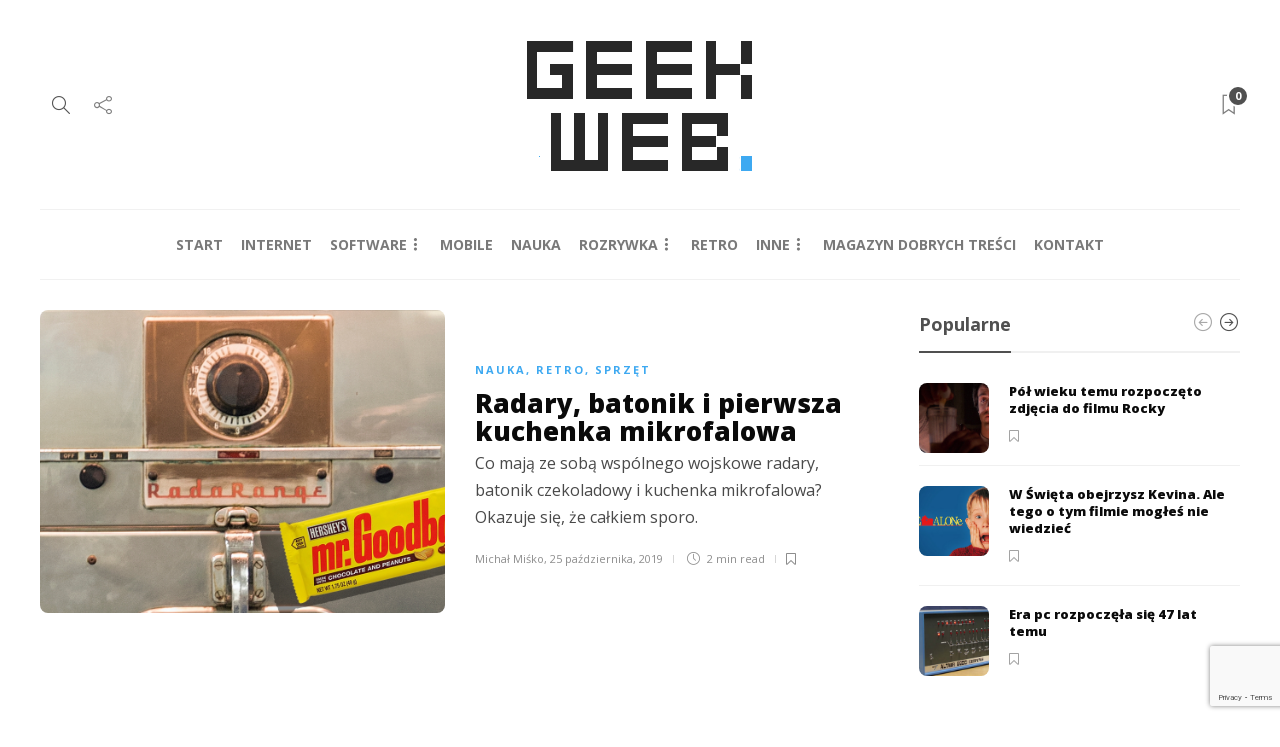

--- FILE ---
content_type: text/html; charset=UTF-8
request_url: https://geekweb.pl/index.php/tag/percy-spencer/
body_size: 21912
content:
<!DOCTYPE html>
<html lang="pl-PL">
<head>
	<meta charset="UTF-8">
			<meta name="viewport" content="width=device-width, initial-scale=1">
		<title>percy spencer &#8211; Geekweb</title>
<meta name='robots' content='max-image-preview:large' />
<link rel='dns-prefetch' href='//www.googletagmanager.com' />
<link rel='dns-prefetch' href='//fonts.googleapis.com' />
<link rel='dns-prefetch' href='//pagead2.googlesyndication.com' />
<link rel='preconnect' href='https://fonts.gstatic.com' crossorigin />
<link rel="alternate" type="application/rss+xml" title="Geekweb &raquo; Kanał z wpisami" href="https://geekweb.pl/index.php/feed/" />
<link rel="alternate" type="application/rss+xml" title="Geekweb &raquo; Kanał z komentarzami" href="https://geekweb.pl/index.php/comments/feed/" />
<link rel="alternate" type="application/rss+xml" title="Geekweb &raquo; Kanał z wpisami otagowanymi jako percy spencer" href="https://geekweb.pl/index.php/tag/percy-spencer/feed/" />
<style id='wp-img-auto-sizes-contain-inline-css' type='text/css'>
img:is([sizes=auto i],[sizes^="auto," i]){contain-intrinsic-size:3000px 1500px}
/*# sourceURL=wp-img-auto-sizes-contain-inline-css */
</style>

<link rel='stylesheet' id='dashicons-css' href='https://geekweb.pl/wp-includes/css/dashicons.min.css?ver=6.9' type='text/css' media='all' />
<link rel='stylesheet' id='post-views-counter-frontend-css' href='https://geekweb.pl/wp-content/plugins/post-views-counter/css/frontend.css?ver=1.7.0' type='text/css' media='all' />
<style id='wp-emoji-styles-inline-css' type='text/css'>

	img.wp-smiley, img.emoji {
		display: inline !important;
		border: none !important;
		box-shadow: none !important;
		height: 1em !important;
		width: 1em !important;
		margin: 0 0.07em !important;
		vertical-align: -0.1em !important;
		background: none !important;
		padding: 0 !important;
	}
/*# sourceURL=wp-emoji-styles-inline-css */
</style>
<link rel='stylesheet' id='wp-block-library-css' href='https://geekweb.pl/wp-includes/css/dist/block-library/style.min.css?ver=6.9' type='text/css' media='all' />
<style id='classic-theme-styles-inline-css' type='text/css'>
/*! This file is auto-generated */
.wp-block-button__link{color:#fff;background-color:#32373c;border-radius:9999px;box-shadow:none;text-decoration:none;padding:calc(.667em + 2px) calc(1.333em + 2px);font-size:1.125em}.wp-block-file__button{background:#32373c;color:#fff;text-decoration:none}
/*# sourceURL=/wp-includes/css/classic-themes.min.css */
</style>
<style id='global-styles-inline-css' type='text/css'>
:root{--wp--preset--aspect-ratio--square: 1;--wp--preset--aspect-ratio--4-3: 4/3;--wp--preset--aspect-ratio--3-4: 3/4;--wp--preset--aspect-ratio--3-2: 3/2;--wp--preset--aspect-ratio--2-3: 2/3;--wp--preset--aspect-ratio--16-9: 16/9;--wp--preset--aspect-ratio--9-16: 9/16;--wp--preset--color--black: #000000;--wp--preset--color--cyan-bluish-gray: #abb8c3;--wp--preset--color--white: #ffffff;--wp--preset--color--pale-pink: #f78da7;--wp--preset--color--vivid-red: #cf2e2e;--wp--preset--color--luminous-vivid-orange: #ff6900;--wp--preset--color--luminous-vivid-amber: #fcb900;--wp--preset--color--light-green-cyan: #7bdcb5;--wp--preset--color--vivid-green-cyan: #00d084;--wp--preset--color--pale-cyan-blue: #8ed1fc;--wp--preset--color--vivid-cyan-blue: #0693e3;--wp--preset--color--vivid-purple: #9b51e0;--wp--preset--gradient--vivid-cyan-blue-to-vivid-purple: linear-gradient(135deg,rgb(6,147,227) 0%,rgb(155,81,224) 100%);--wp--preset--gradient--light-green-cyan-to-vivid-green-cyan: linear-gradient(135deg,rgb(122,220,180) 0%,rgb(0,208,130) 100%);--wp--preset--gradient--luminous-vivid-amber-to-luminous-vivid-orange: linear-gradient(135deg,rgb(252,185,0) 0%,rgb(255,105,0) 100%);--wp--preset--gradient--luminous-vivid-orange-to-vivid-red: linear-gradient(135deg,rgb(255,105,0) 0%,rgb(207,46,46) 100%);--wp--preset--gradient--very-light-gray-to-cyan-bluish-gray: linear-gradient(135deg,rgb(238,238,238) 0%,rgb(169,184,195) 100%);--wp--preset--gradient--cool-to-warm-spectrum: linear-gradient(135deg,rgb(74,234,220) 0%,rgb(151,120,209) 20%,rgb(207,42,186) 40%,rgb(238,44,130) 60%,rgb(251,105,98) 80%,rgb(254,248,76) 100%);--wp--preset--gradient--blush-light-purple: linear-gradient(135deg,rgb(255,206,236) 0%,rgb(152,150,240) 100%);--wp--preset--gradient--blush-bordeaux: linear-gradient(135deg,rgb(254,205,165) 0%,rgb(254,45,45) 50%,rgb(107,0,62) 100%);--wp--preset--gradient--luminous-dusk: linear-gradient(135deg,rgb(255,203,112) 0%,rgb(199,81,192) 50%,rgb(65,88,208) 100%);--wp--preset--gradient--pale-ocean: linear-gradient(135deg,rgb(255,245,203) 0%,rgb(182,227,212) 50%,rgb(51,167,181) 100%);--wp--preset--gradient--electric-grass: linear-gradient(135deg,rgb(202,248,128) 0%,rgb(113,206,126) 100%);--wp--preset--gradient--midnight: linear-gradient(135deg,rgb(2,3,129) 0%,rgb(40,116,252) 100%);--wp--preset--font-size--small: 13px;--wp--preset--font-size--medium: 20px;--wp--preset--font-size--large: 36px;--wp--preset--font-size--x-large: 42px;--wp--preset--spacing--20: 0.44rem;--wp--preset--spacing--30: 0.67rem;--wp--preset--spacing--40: 1rem;--wp--preset--spacing--50: 1.5rem;--wp--preset--spacing--60: 2.25rem;--wp--preset--spacing--70: 3.38rem;--wp--preset--spacing--80: 5.06rem;--wp--preset--shadow--natural: 6px 6px 9px rgba(0, 0, 0, 0.2);--wp--preset--shadow--deep: 12px 12px 50px rgba(0, 0, 0, 0.4);--wp--preset--shadow--sharp: 6px 6px 0px rgba(0, 0, 0, 0.2);--wp--preset--shadow--outlined: 6px 6px 0px -3px rgb(255, 255, 255), 6px 6px rgb(0, 0, 0);--wp--preset--shadow--crisp: 6px 6px 0px rgb(0, 0, 0);}:where(.is-layout-flex){gap: 0.5em;}:where(.is-layout-grid){gap: 0.5em;}body .is-layout-flex{display: flex;}.is-layout-flex{flex-wrap: wrap;align-items: center;}.is-layout-flex > :is(*, div){margin: 0;}body .is-layout-grid{display: grid;}.is-layout-grid > :is(*, div){margin: 0;}:where(.wp-block-columns.is-layout-flex){gap: 2em;}:where(.wp-block-columns.is-layout-grid){gap: 2em;}:where(.wp-block-post-template.is-layout-flex){gap: 1.25em;}:where(.wp-block-post-template.is-layout-grid){gap: 1.25em;}.has-black-color{color: var(--wp--preset--color--black) !important;}.has-cyan-bluish-gray-color{color: var(--wp--preset--color--cyan-bluish-gray) !important;}.has-white-color{color: var(--wp--preset--color--white) !important;}.has-pale-pink-color{color: var(--wp--preset--color--pale-pink) !important;}.has-vivid-red-color{color: var(--wp--preset--color--vivid-red) !important;}.has-luminous-vivid-orange-color{color: var(--wp--preset--color--luminous-vivid-orange) !important;}.has-luminous-vivid-amber-color{color: var(--wp--preset--color--luminous-vivid-amber) !important;}.has-light-green-cyan-color{color: var(--wp--preset--color--light-green-cyan) !important;}.has-vivid-green-cyan-color{color: var(--wp--preset--color--vivid-green-cyan) !important;}.has-pale-cyan-blue-color{color: var(--wp--preset--color--pale-cyan-blue) !important;}.has-vivid-cyan-blue-color{color: var(--wp--preset--color--vivid-cyan-blue) !important;}.has-vivid-purple-color{color: var(--wp--preset--color--vivid-purple) !important;}.has-black-background-color{background-color: var(--wp--preset--color--black) !important;}.has-cyan-bluish-gray-background-color{background-color: var(--wp--preset--color--cyan-bluish-gray) !important;}.has-white-background-color{background-color: var(--wp--preset--color--white) !important;}.has-pale-pink-background-color{background-color: var(--wp--preset--color--pale-pink) !important;}.has-vivid-red-background-color{background-color: var(--wp--preset--color--vivid-red) !important;}.has-luminous-vivid-orange-background-color{background-color: var(--wp--preset--color--luminous-vivid-orange) !important;}.has-luminous-vivid-amber-background-color{background-color: var(--wp--preset--color--luminous-vivid-amber) !important;}.has-light-green-cyan-background-color{background-color: var(--wp--preset--color--light-green-cyan) !important;}.has-vivid-green-cyan-background-color{background-color: var(--wp--preset--color--vivid-green-cyan) !important;}.has-pale-cyan-blue-background-color{background-color: var(--wp--preset--color--pale-cyan-blue) !important;}.has-vivid-cyan-blue-background-color{background-color: var(--wp--preset--color--vivid-cyan-blue) !important;}.has-vivid-purple-background-color{background-color: var(--wp--preset--color--vivid-purple) !important;}.has-black-border-color{border-color: var(--wp--preset--color--black) !important;}.has-cyan-bluish-gray-border-color{border-color: var(--wp--preset--color--cyan-bluish-gray) !important;}.has-white-border-color{border-color: var(--wp--preset--color--white) !important;}.has-pale-pink-border-color{border-color: var(--wp--preset--color--pale-pink) !important;}.has-vivid-red-border-color{border-color: var(--wp--preset--color--vivid-red) !important;}.has-luminous-vivid-orange-border-color{border-color: var(--wp--preset--color--luminous-vivid-orange) !important;}.has-luminous-vivid-amber-border-color{border-color: var(--wp--preset--color--luminous-vivid-amber) !important;}.has-light-green-cyan-border-color{border-color: var(--wp--preset--color--light-green-cyan) !important;}.has-vivid-green-cyan-border-color{border-color: var(--wp--preset--color--vivid-green-cyan) !important;}.has-pale-cyan-blue-border-color{border-color: var(--wp--preset--color--pale-cyan-blue) !important;}.has-vivid-cyan-blue-border-color{border-color: var(--wp--preset--color--vivid-cyan-blue) !important;}.has-vivid-purple-border-color{border-color: var(--wp--preset--color--vivid-purple) !important;}.has-vivid-cyan-blue-to-vivid-purple-gradient-background{background: var(--wp--preset--gradient--vivid-cyan-blue-to-vivid-purple) !important;}.has-light-green-cyan-to-vivid-green-cyan-gradient-background{background: var(--wp--preset--gradient--light-green-cyan-to-vivid-green-cyan) !important;}.has-luminous-vivid-amber-to-luminous-vivid-orange-gradient-background{background: var(--wp--preset--gradient--luminous-vivid-amber-to-luminous-vivid-orange) !important;}.has-luminous-vivid-orange-to-vivid-red-gradient-background{background: var(--wp--preset--gradient--luminous-vivid-orange-to-vivid-red) !important;}.has-very-light-gray-to-cyan-bluish-gray-gradient-background{background: var(--wp--preset--gradient--very-light-gray-to-cyan-bluish-gray) !important;}.has-cool-to-warm-spectrum-gradient-background{background: var(--wp--preset--gradient--cool-to-warm-spectrum) !important;}.has-blush-light-purple-gradient-background{background: var(--wp--preset--gradient--blush-light-purple) !important;}.has-blush-bordeaux-gradient-background{background: var(--wp--preset--gradient--blush-bordeaux) !important;}.has-luminous-dusk-gradient-background{background: var(--wp--preset--gradient--luminous-dusk) !important;}.has-pale-ocean-gradient-background{background: var(--wp--preset--gradient--pale-ocean) !important;}.has-electric-grass-gradient-background{background: var(--wp--preset--gradient--electric-grass) !important;}.has-midnight-gradient-background{background: var(--wp--preset--gradient--midnight) !important;}.has-small-font-size{font-size: var(--wp--preset--font-size--small) !important;}.has-medium-font-size{font-size: var(--wp--preset--font-size--medium) !important;}.has-large-font-size{font-size: var(--wp--preset--font-size--large) !important;}.has-x-large-font-size{font-size: var(--wp--preset--font-size--x-large) !important;}
:where(.wp-block-post-template.is-layout-flex){gap: 1.25em;}:where(.wp-block-post-template.is-layout-grid){gap: 1.25em;}
:where(.wp-block-term-template.is-layout-flex){gap: 1.25em;}:where(.wp-block-term-template.is-layout-grid){gap: 1.25em;}
:where(.wp-block-columns.is-layout-flex){gap: 2em;}:where(.wp-block-columns.is-layout-grid){gap: 2em;}
:root :where(.wp-block-pullquote){font-size: 1.5em;line-height: 1.6;}
/*# sourceURL=global-styles-inline-css */
</style>
<link rel='stylesheet' id='contact-form-7-css' href='https://geekweb.pl/wp-content/plugins/contact-form-7/includes/css/styles.css?ver=6.1.4' type='text/css' media='all' />
<link rel='stylesheet' id='sr7css-css' href='//geekweb.pl/wp-content/plugins/revslider/public/css/sr7.css?ver=6.7.19' type='text/css' media='all' />
<link rel='stylesheet' id='bootstrap-css' href='https://geekweb.pl/wp-content/themes/gillion/css/plugins/bootstrap.min.css?ver=3.3.4' type='text/css' media='all' />
<link rel='stylesheet' id='font-awesome-css' href='https://geekweb.pl/wp-content/plugins/elementor/assets/lib/font-awesome/css/font-awesome.min.css?ver=4.7.0' type='text/css' media='all' />
<link rel='stylesheet' id='gillion-plugins-css' href='https://geekweb.pl/wp-content/themes/gillion/css/plugins.css?ver=6.9' type='text/css' media='all' />
<link rel='stylesheet' id='gillion-styles-css' href='https://geekweb.pl/wp-content/themes/gillion/style.css?ver=6.9' type='text/css' media='all' />
<link rel='stylesheet' id='gillion-responsive-css' href='https://geekweb.pl/wp-content/themes/gillion/css/responsive.css?ver=6.9' type='text/css' media='all' />
<style id='gillion-responsive-inline-css' type='text/css'>
@media (min-width: 1250px) {.container { max-width: 1200px!important;min-width: 1200px!important; width: 1200px!important;}/* Elementor Page Builder */.elementor-section-boxed.elementor-top-section > .elementor-container { width: 1200px;min-width: auto;max-width: 100%; }.elementor-section-boxed.elementor-top-section > .elementor-container .elementor-section > .elementor-container {width: 100%;}} 



/*# sourceURL=gillion-responsive-inline-css */
</style>
<link rel='stylesheet' id='gillion-theme-settings-css' href='https://geekweb.pl/wp-content/uploads/gillion-dynamic-styles.css?ver=39853710' type='text/css' media='all' />
<link rel='stylesheet' id='plyr-css' href='https://geekweb.pl/wp-content/themes/gillion/css/plugins/plyr.css?ver=6.9' type='text/css' media='all' />
<link crossorigin="anonymous" rel='stylesheet' id='gillion-default-fonts-css' href='https://fonts.googleapis.com/css?family=Montserrat%3A300%2C400%2C400i%2C700%7COpen+Sans%3A300%2C400%2C400i%2C700&#038;ver=6.9' type='text/css' media='all' />
<link rel="preload" as="style" href="https://fonts.googleapis.com/css?family=Open%20Sans:400,800,700&#038;display=swap&#038;ver=1717947497" /><link rel="stylesheet" href="https://fonts.googleapis.com/css?family=Open%20Sans:400,800,700&#038;display=swap&#038;ver=1717947497" media="print" onload="this.media='all'"><noscript><link rel="stylesheet" href="https://fonts.googleapis.com/css?family=Open%20Sans:400,800,700&#038;display=swap&#038;ver=1717947497" /></noscript><script type="text/javascript" src="//geekweb.pl/wp-content/plugins/revslider/public/js/libs/tptools.js?ver=6.7.19" id="tp-tools-js" async="async" data-wp-strategy="async"></script>
<script type="text/javascript" src="//geekweb.pl/wp-content/plugins/revslider/public/js/sr7.js?ver=6.7.19" id="sr7-js" async="async" data-wp-strategy="async"></script>
<script type="text/javascript" src="https://geekweb.pl/wp-includes/js/jquery/jquery.min.js?ver=3.7.1" id="jquery-core-js"></script>
<script type="text/javascript" src="https://geekweb.pl/wp-includes/js/jquery/jquery-migrate.min.js?ver=3.4.1" id="jquery-migrate-js"></script>
<script type="text/javascript" src="https://geekweb.pl/wp-content/themes/gillion/js/plugins.js?ver=6.9" id="gillion-plugins-js"></script>
<script type="text/javascript" id="gillion-scripts-js-extra">
/* <![CDATA[ */
var gillion_loadmore_posts = {"ajax_url":"https://geekweb.pl/wp-admin/admin-ajax.php"};
var gillion = {"siteurl":"https://geekweb.pl/","loggedin":"","page_loader":"0","notice":"","header_animation_dropdown_delay":"1000","header_animation_dropdown":"easeOutBounce","header_animation_dropdown_speed":"300","lightbox_opacity":"0.88","lightbox_transition":"elastic","page_numbers_prev":"Previous","page_numbers_next":"Next","rtl_support":"","footer_parallax":"","social_share":"{\"facebook\":\"1\",\"messenger\":\"1\"}","text_show_all":"Show All","single_post_slider_parallax":"0"};
//# sourceURL=gillion-scripts-js-extra
/* ]]> */
</script>
<script type="text/javascript" src="https://geekweb.pl/wp-content/themes/gillion/js/scripts.js?ver=6.9" id="gillion-scripts-js"></script>
<script type="text/javascript" src="https://geekweb.pl/wp-content/themes/gillion/js/plugins/plyr.min.js?ver=6.9" id="plyr-js"></script>

<!-- Fragment znacznika Google (gtag.js) dodany przez Site Kit -->
<!-- Fragment Google Analytics dodany przez Site Kit -->
<script type="text/javascript" src="https://www.googletagmanager.com/gtag/js?id=GT-MRLR8VCT" id="google_gtagjs-js" async></script>
<script type="text/javascript" id="google_gtagjs-js-after">
/* <![CDATA[ */
window.dataLayer = window.dataLayer || [];function gtag(){dataLayer.push(arguments);}
gtag("set","linker",{"domains":["geekweb.pl"]});
gtag("js", new Date());
gtag("set", "developer_id.dZTNiMT", true);
gtag("config", "GT-MRLR8VCT");
//# sourceURL=google_gtagjs-js-after
/* ]]> */
</script>
<link rel="https://api.w.org/" href="https://geekweb.pl/index.php/wp-json/" /><link rel="alternate" title="JSON" type="application/json" href="https://geekweb.pl/index.php/wp-json/wp/v2/tags/938" /><link rel="EditURI" type="application/rsd+xml" title="RSD" href="https://geekweb.pl/xmlrpc.php?rsd" />
<meta name="generator" content="WordPress 6.9" />
<meta name="generator" content="Redux 4.5.10" /><meta name="generator" content="Site Kit by Google 1.168.0" />
<!-- Znaczniki meta Google AdSense dodane przez Site Kit -->
<meta name="google-adsense-platform-account" content="ca-host-pub-2644536267352236">
<meta name="google-adsense-platform-domain" content="sitekit.withgoogle.com">
<!-- Zakończ dodawanie meta znaczników Google AdSense przez Site Kit -->
<meta name="generator" content="Elementor 3.34.1; features: e_font_icon_svg, additional_custom_breakpoints; settings: css_print_method-internal, google_font-enabled, font_display-swap">
			<style>
				.e-con.e-parent:nth-of-type(n+4):not(.e-lazyloaded):not(.e-no-lazyload),
				.e-con.e-parent:nth-of-type(n+4):not(.e-lazyloaded):not(.e-no-lazyload) * {
					background-image: none !important;
				}
				@media screen and (max-height: 1024px) {
					.e-con.e-parent:nth-of-type(n+3):not(.e-lazyloaded):not(.e-no-lazyload),
					.e-con.e-parent:nth-of-type(n+3):not(.e-lazyloaded):not(.e-no-lazyload) * {
						background-image: none !important;
					}
				}
				@media screen and (max-height: 640px) {
					.e-con.e-parent:nth-of-type(n+2):not(.e-lazyloaded):not(.e-no-lazyload),
					.e-con.e-parent:nth-of-type(n+2):not(.e-lazyloaded):not(.e-no-lazyload) * {
						background-image: none !important;
					}
				}
			</style>
			<!-- There is no amphtml version available for this URL. -->
<!-- Fragment Google AdSense dodany przez Site Kit -->
<script type="text/javascript" async="async" src="https://pagead2.googlesyndication.com/pagead/js/adsbygoogle.js?client=ca-pub-6128355323645938&amp;host=ca-host-pub-2644536267352236" crossorigin="anonymous"></script>

<!-- Zakończ fragment Google AdSense dodany przez Site Kit -->
<link rel="preconnect" href="https://fonts.googleapis.com">
<link rel="preconnect" href="https://fonts.gstatic.com/" crossorigin>
<meta name="generator" content="Powered by Slider Revolution 6.7.19 - responsive, Mobile-Friendly Slider Plugin for WordPress with comfortable drag and drop interface." />
<link rel="icon" href="https://geekweb.pl/wp-content/uploads/2024/06/cropped-252208633_6313023018770271_3221523007664604145_n-32x32.png" sizes="32x32" />
<link rel="icon" href="https://geekweb.pl/wp-content/uploads/2024/06/cropped-252208633_6313023018770271_3221523007664604145_n-192x192.webp" sizes="192x192" />
<link rel="apple-touch-icon" href="https://geekweb.pl/wp-content/uploads/2024/06/cropped-252208633_6313023018770271_3221523007664604145_n-180x180.png" />
<meta name="msapplication-TileImage" content="https://geekweb.pl/wp-content/uploads/2024/06/cropped-252208633_6313023018770271_3221523007664604145_n-270x270.webp" />
<script>
	window._tpt			??= {};
	window.SR7			??= {};
	_tpt.R				??= {};
	_tpt.R.fonts		??= {};
	_tpt.R.fonts.customFonts??= {};
	SR7.devMode			=  false;
	SR7.F 				??= {};
	SR7.G				??= {};
	SR7.LIB				??= {};
	SR7.E				??= {};
	SR7.E.gAddons		??= {};
	SR7.E.php 			??= {};
	SR7.E.nonce			= '9fe72b9d91';
	SR7.E.ajaxurl		= 'https://geekweb.pl/wp-admin/admin-ajax.php';
	SR7.E.resturl		= 'https://geekweb.pl/index.php/wp-json/';
	SR7.E.slug_path		= 'revslider/revslider.php';
	SR7.E.slug			= 'revslider';
	SR7.E.plugin_url	= 'https://geekweb.pl/wp-content/plugins/revslider/';
	SR7.E.wp_plugin_url = 'https://geekweb.pl/wp-content/plugins/';
	SR7.E.revision		= '6.7.19';
	SR7.E.fontBaseUrl	= '//fonts.googleapis.com/css2?family=';
	SR7.G.breakPoints 	= [1240,1024,778,480];
	SR7.E.modules 		= ['module','page','slide','layer','draw','animate','srtools','canvas','defaults','carousel','navigation','media','modifiers','migration'];
	SR7.E.libs 			= ['WEBGL'];
	SR7.E.css 			= ['csslp','cssbtns','cssfilters','cssnav','cssmedia'];
	SR7.E.resources		= {};
	SR7.JSON			??= {};
/*! Slider Revolution 7.0 - Page Processor */
!function(){"use strict";window.SR7??={},window._tpt??={},SR7.version="Slider Revolution 6.7.16",_tpt.getWinDim=function(t){_tpt.screenHeightWithUrlBar??=window.innerHeight;let e=SR7.F?.modal?.visible&&SR7.M[SR7.F.module.getIdByAlias(SR7.F.modal.requested)];_tpt.scrollBar=window.innerWidth!==document.documentElement.clientWidth||e&&window.innerWidth!==e.c.module.clientWidth,_tpt.winW=window.innerWidth-(_tpt.scrollBar||"prepare"==t?_tpt.scrollBarW??_tpt.mesureScrollBar():0),_tpt.winH=window.innerHeight,_tpt.winWAll=document.documentElement.clientWidth},_tpt.getResponsiveLevel=function(t,e){SR7.M[e];return _tpt.closestGE(t,_tpt.winWAll)},_tpt.mesureScrollBar=function(){let t=document.createElement("div");return t.className="RSscrollbar-measure",t.style.width="100px",t.style.height="100px",t.style.overflow="scroll",t.style.position="absolute",t.style.top="-9999px",document.body.appendChild(t),_tpt.scrollBarW=t.offsetWidth-t.clientWidth,document.body.removeChild(t),_tpt.scrollBarW},_tpt.loadCSS=async function(t,e,s){return s?_tpt.R.fonts.required[e].status=1:(_tpt.R[e]??={},_tpt.R[e].status=1),new Promise(((n,i)=>{if(_tpt.isStylesheetLoaded(t))s?_tpt.R.fonts.required[e].status=2:_tpt.R[e].status=2,n();else{const l=document.createElement("link");l.rel="stylesheet";let o="text",r="css";l["type"]=o+"/"+r,l.href=t,l.onload=()=>{s?_tpt.R.fonts.required[e].status=2:_tpt.R[e].status=2,n()},l.onerror=()=>{s?_tpt.R.fonts.required[e].status=3:_tpt.R[e].status=3,i(new Error(`Failed to load CSS: ${t}`))},document.head.appendChild(l)}}))},_tpt.addContainer=function(t){const{tag:e="div",id:s,class:n,datas:i,textContent:l,iHTML:o}=t,r=document.createElement(e);if(s&&""!==s&&(r.id=s),n&&""!==n&&(r.className=n),i)for(const[t,e]of Object.entries(i))"style"==t?r.style.cssText=e:r.setAttribute(`data-${t}`,e);return l&&(r.textContent=l),o&&(r.innerHTML=o),r},_tpt.collector=function(){return{fragment:new DocumentFragment,add(t){var e=_tpt.addContainer(t);return this.fragment.appendChild(e),e},append(t){t.appendChild(this.fragment)}}},_tpt.isStylesheetLoaded=function(t){let e=t.split("?")[0];return Array.from(document.querySelectorAll('link[rel="stylesheet"], link[rel="preload"]')).some((t=>t.href.split("?")[0]===e))},_tpt.preloader={requests:new Map,preloaderTemplates:new Map,show:function(t,e){if(!e||!t)return;const{type:s,color:n}=e;if(s<0||"off"==s)return;const i=`preloader_${s}`;let l=this.preloaderTemplates.get(i);l||(l=this.build(s,n),this.preloaderTemplates.set(i,l)),this.requests.has(t)||this.requests.set(t,{count:0});const o=this.requests.get(t);clearTimeout(o.timer),o.count++,1===o.count&&(o.timer=setTimeout((()=>{o.preloaderClone=l.cloneNode(!0),o.anim&&o.anim.kill(),void 0!==_tpt.gsap?o.anim=_tpt.gsap.fromTo(o.preloaderClone,1,{opacity:0},{opacity:1}):o.preloaderClone.classList.add("sr7-fade-in"),t.appendChild(o.preloaderClone)}),150))},hide:function(t){if(!this.requests.has(t))return;const e=this.requests.get(t);e.count--,e.count<0&&(e.count=0),e.anim&&e.anim.kill(),0===e.count&&(clearTimeout(e.timer),e.preloaderClone&&(e.preloaderClone.classList.remove("sr7-fade-in"),e.anim=_tpt.gsap.to(e.preloaderClone,.3,{opacity:0,onComplete:function(){e.preloaderClone.remove()}})))},state:function(t){if(!this.requests.has(t))return!1;return this.requests.get(t).count>0},build:(t,e="#ffffff",s="")=>{if(t<0||"off"===t)return null;const n=parseInt(t);if(t="prlt"+n,isNaN(n))return null;if(_tpt.loadCSS(SR7.E.plugin_url+"public/css/preloaders/t"+n+".css","preloader_"+t),isNaN(n)||n<6){const i=`background-color:${e}`,l=1===n||2==n?i:"",o=3===n||4==n?i:"",r=_tpt.collector();["dot1","dot2","bounce1","bounce2","bounce3"].forEach((t=>r.add({tag:"div",class:t,datas:{style:o}})));const d=_tpt.addContainer({tag:"sr7-prl",class:`${t} ${s}`,datas:{style:l}});return r.append(d),d}{let i={};if(7===n){let t;e.startsWith("#")?(t=e.replace("#",""),t=`rgba(${parseInt(t.substring(0,2),16)}, ${parseInt(t.substring(2,4),16)}, ${parseInt(t.substring(4,6),16)}, `):e.startsWith("rgb")&&(t=e.slice(e.indexOf("(")+1,e.lastIndexOf(")")).split(",").map((t=>t.trim())),t=`rgba(${t[0]}, ${t[1]}, ${t[2]}, `),t&&(i.style=`border-top-color: ${t}0.65); border-bottom-color: ${t}0.15); border-left-color: ${t}0.65); border-right-color: ${t}0.15)`)}else 12===n&&(i.style=`background:${e}`);const l=[10,0,4,2,5,9,0,4,4,2][n-6],o=_tpt.collector(),r=o.add({tag:"div",class:"sr7-prl-inner",datas:i});Array.from({length:l}).forEach((()=>r.appendChild(o.add({tag:"span",datas:{style:`background:${e}`}}))));const d=_tpt.addContainer({tag:"sr7-prl",class:`${t} ${s}`});return o.append(d),d}}},SR7.preLoader={show:(t,e)=>{"off"!==(SR7.M[t]?.settings?.pLoader?.type??"off")&&_tpt.preloader.show(e||SR7.M[t].c.module,SR7.M[t]?.settings?.pLoader??{color:"#fff",type:10})},hide:(t,e)=>{"off"!==(SR7.M[t]?.settings?.pLoader?.type??"off")&&_tpt.preloader.hide(e||SR7.M[t].c.module)},state:(t,e)=>_tpt.preloader.state(e||SR7.M[t].c.module)},_tpt.prepareModuleHeight=function(t){window.SR7.M??={},window.SR7.M[t.id]??={},"ignore"==t.googleFont&&(SR7.E.ignoreGoogleFont=!0);let e=window.SR7.M[t.id];if(null==_tpt.scrollBarW&&_tpt.mesureScrollBar(),e.c??={},e.states??={},e.settings??={},e.settings.size??={},t.fixed&&(e.settings.fixed=!0),e.c.module=document.getElementById(t.id),e.c.adjuster=e.c.module.getElementsByTagName("sr7-adjuster")[0],e.c.content=e.c.module.getElementsByTagName("sr7-content")[0],"carousel"==t.type&&(e.c.carousel=e.c.content.getElementsByTagName("sr7-carousel")[0]),null==e.c.module||null==e.c.module)return;t.plType&&t.plColor&&(e.settings.pLoader={type:t.plType,color:t.plColor}),void 0!==t.plType&&"off"!==t.plType&&SR7.preLoader.show(t.id,e.c.module),_tpt.winW||_tpt.getWinDim("prepare"),_tpt.getWinDim();let s=""+e.c.module.dataset?.modal;"modal"==s||"true"==s||"undefined"!==s&&"false"!==s||(e.settings.size.fullWidth=t.size.fullWidth,e.LEV??=_tpt.getResponsiveLevel(window.SR7.G.breakPoints,t.id),t.vpt=_tpt.fillArray(t.vpt,5),e.settings.vPort=t.vpt[e.LEV],void 0!==t.el&&"720"==t.el[4]&&t.gh[4]!==t.el[4]&&"960"==t.el[3]&&t.gh[3]!==t.el[3]&&"768"==t.el[2]&&t.gh[2]!==t.el[2]&&delete t.el,e.settings.size.height=null==t.el||null==t.el[e.LEV]||0==t.el[e.LEV]||"auto"==t.el[e.LEV]?_tpt.fillArray(t.gh,5,-1):_tpt.fillArray(t.el,5,-1),e.settings.size.width=_tpt.fillArray(t.gw,5,-1),e.settings.size.minHeight=_tpt.fillArray(t.mh??[0],5,-1),e.cacheSize={fullWidth:e.settings.size?.fullWidth,fullHeight:e.settings.size?.fullHeight},void 0!==t.off&&(t.off?.t&&(e.settings.size.m??={})&&(e.settings.size.m.t=t.off.t),t.off?.b&&(e.settings.size.m??={})&&(e.settings.size.m.b=t.off.b),t.off?.l&&(e.settings.size.p??={})&&(e.settings.size.p.l=t.off.l),t.off?.r&&(e.settings.size.p??={})&&(e.settings.size.p.r=t.off.r),e.offsetPrepared=!0),_tpt.updatePMHeight(t.id,t,!0))},_tpt.updatePMHeight=(t,e,s)=>{let n=SR7.M[t];var i=n.settings.size.fullWidth?_tpt.winW:n.c.module.parentNode.offsetWidth;i=0===i||isNaN(i)?_tpt.winW:i;let l=n.settings.size.width[n.LEV]||n.settings.size.width[n.LEV++]||n.settings.size.width[n.LEV--]||i,o=n.settings.size.height[n.LEV]||n.settings.size.height[n.LEV++]||n.settings.size.height[n.LEV--]||0,r=n.settings.size.minHeight[n.LEV]||n.settings.size.minHeight[n.LEV++]||n.settings.size.minHeight[n.LEV--]||0;if(o="auto"==o?0:o,o=parseInt(o),"carousel"!==e.type&&(i-=parseInt(e.onw??0)||0),n.MP=!n.settings.size.fullWidth&&i<l||_tpt.winW<l?Math.min(1,i/l):1,e.size.fullScreen||e.size.fullHeight){let t=parseInt(e.fho)||0,s=(""+e.fho).indexOf("%")>-1;e.newh=_tpt.winH-(s?_tpt.winH*t/100:t)}else e.newh=n.MP*Math.max(o,r);if(e.newh+=(parseInt(e.onh??0)||0)+(parseInt(e.carousel?.pt)||0)+(parseInt(e.carousel?.pb)||0),void 0!==e.slideduration&&(e.newh=Math.max(e.newh,parseInt(e.slideduration)/3)),e.shdw&&_tpt.buildShadow(e.id,e),n.c.adjuster.style.height=e.newh+"px",n.c.module.style.height=e.newh+"px",n.c.content.style.height=e.newh+"px",n.states.heightPrepared=!0,n.dims??={},n.dims.moduleRect=n.c.module.getBoundingClientRect(),n.c.content.style.left="-"+n.dims.moduleRect.left+"px",!n.settings.size.fullWidth)return s&&requestAnimationFrame((()=>{i!==n.c.module.parentNode.offsetWidth&&_tpt.updatePMHeight(e.id,e)})),void _tpt.bgStyle(e.id,e,window.innerWidth==_tpt.winW,!0);_tpt.bgStyle(e.id,e,window.innerWidth==_tpt.winW,!0),requestAnimationFrame((function(){s&&requestAnimationFrame((()=>{i!==n.c.module.parentNode.offsetWidth&&_tpt.updatePMHeight(e.id,e)}))})),n.earlyResizerFunction||(n.earlyResizerFunction=function(){requestAnimationFrame((function(){_tpt.getWinDim(),_tpt.moduleDefaults(e.id,e),_tpt.updateSlideBg(t,!0)}))},window.addEventListener("resize",n.earlyResizerFunction))},_tpt.buildShadow=function(t,e){let s=SR7.M[t];null==s.c.shadow&&(s.c.shadow=document.createElement("sr7-module-shadow"),s.c.shadow.classList.add("sr7-shdw-"+e.shdw),s.c.content.appendChild(s.c.shadow))},_tpt.bgStyle=async(t,e,s,n,i)=>{const l=SR7.M[t];if((e=e??l.settings).fixed&&!l.c.module.classList.contains("sr7-top-fixed")&&(l.c.module.classList.add("sr7-top-fixed"),l.c.module.style.position="fixed",l.c.module.style.width="100%",l.c.module.style.top="0px",l.c.module.style.left="0px",l.c.module.style.pointerEvents="none",l.c.module.style.zIndex=5e3,l.c.content.style.pointerEvents="none"),null==l.c.bgcanvas){let t=document.createElement("sr7-module-bg"),o=!1;if("string"==typeof e?.bg?.color&&e?.bg?.color.includes("{"))if(_tpt.gradient&&_tpt.gsap)e.bg.color=_tpt.gradient.convert(e.bg.color);else try{let t=JSON.parse(e.bg.color);(t?.orig||t?.string)&&(e.bg.color=JSON.parse(e.bg.color))}catch(t){return}let r="string"==typeof e?.bg?.color?e?.bg?.color||"transparent":e?.bg?.color?.string??e?.bg?.color?.orig??e?.bg?.color?.color??"transparent";if(t.style["background"+(String(r).includes("grad")?"":"Color")]=r,("transparent"!==r||i)&&(o=!0),l.offsetPrepared&&(t.style.visibility="hidden"),e?.bg?.image?.src&&(t.style.backgroundImage=`url(${e?.bg?.image.src})`,t.style.backgroundSize=""==(e.bg.image?.size??"")?"cover":e.bg.image.size,t.style.backgroundPosition=e.bg.image.position,t.style.backgroundRepeat=""==e.bg.image.repeat||null==e.bg.image.repeat?"no-repeat":e.bg.image.repeat,o=!0),!o)return;l.c.bgcanvas=t,e.size.fullWidth?t.style.width=_tpt.winW-(s&&_tpt.winH<document.body.offsetHeight?_tpt.scrollBarW:0)+"px":n&&(t.style.width=l.c.module.offsetWidth+"px"),e.sbt?.use?l.c.content.appendChild(l.c.bgcanvas):l.c.module.appendChild(l.c.bgcanvas)}l.c.bgcanvas.style.height=void 0!==e.newh?e.newh+"px":("carousel"==e.type?l.dims.module.h:l.dims.content.h)+"px",l.c.bgcanvas.style.left=!s&&e.sbt?.use||l.c.bgcanvas.closest("SR7-CONTENT")?"0px":"-"+(l?.dims?.moduleRect?.left??0)+"px"},_tpt.updateSlideBg=function(t,e){const s=SR7.M[t];let n=s.settings;s?.c?.bgcanvas&&(n.size.fullWidth?s.c.bgcanvas.style.width=_tpt.winW-(e&&_tpt.winH<document.body.offsetHeight?_tpt.scrollBarW:0)+"px":preparing&&(s.c.bgcanvas.style.width=s.c.module.offsetWidth+"px"))},_tpt.moduleDefaults=(t,e)=>{let s=SR7.M[t];null!=s&&null!=s.c&&null!=s.c.module&&(s.dims??={},s.dims.moduleRect=s.c.module.getBoundingClientRect(),s.c.content.style.left="-"+s.dims.moduleRect.left+"px",s.c.content.style.width=_tpt.winW-_tpt.scrollBarW+"px","carousel"==e.type&&(s.c.module.style.overflow="visible"),_tpt.bgStyle(t,e,window.innerWidth==_tpt.winW))},_tpt.getOffset=t=>{var e=t.getBoundingClientRect(),s=window.pageXOffset||document.documentElement.scrollLeft,n=window.pageYOffset||document.documentElement.scrollTop;return{top:e.top+n,left:e.left+s}},_tpt.fillArray=function(t,e){let s,n;t=Array.isArray(t)?t:[t];let i=Array(e),l=t.length;for(n=0;n<t.length;n++)i[n+(e-l)]=t[n],null==s&&"#"!==t[n]&&(s=t[n]);for(let t=0;t<e;t++)void 0!==i[t]&&"#"!=i[t]||(i[t]=s),s=i[t];return i},_tpt.closestGE=function(t,e){let s=Number.MAX_VALUE,n=-1;for(let i=0;i<t.length;i++)t[i]-1>=e&&t[i]-1-e<s&&(s=t[i]-1-e,n=i);return++n}}();</script>
</head>
<body class="archive tag tag-percy-spencer tag-938 wp-theme-gillion geoip-continent-NA geoip-country-US geoip-province-OH geoip-name-Columbus non-logged-in eio-default sh-ipad-landscape-full-navigation sh-bookmarks-style_meta sh-title-style2 sh-section-tabs-style2 sh-carousel-style1 sh-carousel-position-title sh-post-categories-style1 sh-review-style1 sh-meta-order-bottom sh-instagram-widget-columns2 sh-categories-position-title sh-media-icon-title sh-wc-labels-off elementor-default elementor-kit-9730" >


<div class="sh-header-side">
			<div id="social_counter-1" class="widget_advertise widget-item widget_social_counter"><div class="sh-widget-title-styling"><h5 class="widget-title">Zobacz więcej</h5></div>

<div class="sh-widget-connected-list sh-widget-connected-columns-3 sh-widget-connected-style2">
	</div>


</div><div id="posts_slider-2" class="widget_facebook widget-item widget_posts_slider">
			<div class="widget-slide-arrows-container">
			<div class="sh-widget-title-styling"><h5 class="widget-title">Nie przegap</h5></div>                			<div class="widget-slide-arrows sh-carousel-buttons-styling"></div>
            		</div>
	
			
			<div class="sh-widget-posts-slider sh-widget-posts-slider-init">
				<div class="sh-widget-posts-slider-group">
				
                            						<div class="sh-widget-posts-slider-item sh-widget-posts-slider-style1">
    							<a href="https://geekweb.pl/index.php/2026/01/09/rocky-film-1976/" class="sh-widget-posts-slider-thumbnail sh-post-review-mini" style="background-image: url( https://geekweb.pl/wp-content/uploads/2022/01/2afca3f53c0e96b8eb32503314e80c62.jpg);">
                                                                        <div class="post-overlay-small"></div>
                                </a>
    							<div class="sh-widget-posts-slider-content">
    								<a href="https://geekweb.pl/index.php/2026/01/09/rocky-film-1976/">
    									<h5 class="post-title">
    										Pół wieku temu rozpoczęto zdjęcia do filmu Rocky&nbsp;<span class="post-read-later post-read-later-guest" href="#login-register" data-type="add" data-id="3284"><i class="fa fa-bookmark-o"></i></span>    									</h5>
    								</a>
    								<div class="post-meta">
    									
    <div class="post-meta-content">
        
                
                
                
                
                
                                            <span class="desktop-post-read-later">
                    &nbsp;<span class="post-read-later post-read-later-guest" href="#login-register" data-type="add" data-id="3284"><i class="fa fa-bookmark-o"></i></span>                </span>
                        </div>

    								</div>
    							</div>
    						</div>
                        
						
					
                            						<div class="sh-widget-posts-slider-item sh-widget-posts-slider-style1">
    							<a href="https://geekweb.pl/index.php/2025/12/23/kevin-sam-w-domu-home-alone/" class="sh-widget-posts-slider-thumbnail sh-post-review-mini" style="background-image: url( https://geekweb.pl/wp-content/uploads/2023/12/5d231997759398fd54d0c1f438d55347.jpg);">
                                                                        <div class="post-overlay-small"></div>
                                </a>
    							<div class="sh-widget-posts-slider-content">
    								<a href="https://geekweb.pl/index.php/2025/12/23/kevin-sam-w-domu-home-alone/">
    									<h5 class="post-title">
    										W Święta obejrzysz Kevina. Ale tego o tym filmie mogłeś nie wiedzieć&nbsp;<span class="post-read-later post-read-later-guest" href="#login-register" data-type="add" data-id="1214"><i class="fa fa-bookmark-o"></i></span>    									</h5>
    								</a>
    								<div class="post-meta">
    									
    <div class="post-meta-content">
        
                
                
                
                
                
                                            <span class="desktop-post-read-later">
                    &nbsp;<span class="post-read-later post-read-later-guest" href="#login-register" data-type="add" data-id="1214"><i class="fa fa-bookmark-o"></i></span>                </span>
                        </div>

    								</div>
    							</div>
    						</div>
                        
						
					
                            						<div class="sh-widget-posts-slider-item sh-widget-posts-slider-style1">
    							<a href="https://geekweb.pl/index.php/2025/12/19/era-pc-rozpoczela-sie-47-lat-temu/" class="sh-widget-posts-slider-thumbnail sh-post-review-mini" style="background-image: url( https://geekweb.pl/wp-content/uploads/2022/12/3d9a979b1c7ae6adda1ab5edd6c87151.jpg);">
                                                                        <div class="post-overlay-small"></div>
                                </a>
    							<div class="sh-widget-posts-slider-content">
    								<a href="https://geekweb.pl/index.php/2025/12/19/era-pc-rozpoczela-sie-47-lat-temu/">
    									<h5 class="post-title">
    										Era pc rozpoczęła się 47 lat temu&nbsp;<span class="post-read-later post-read-later-guest" href="#login-register" data-type="add" data-id="492"><i class="fa fa-bookmark-o"></i></span>    									</h5>
    								</a>
    								<div class="post-meta">
    									
    <div class="post-meta-content">
        
                
                
                
                
                
                                            <span class="desktop-post-read-later">
                    &nbsp;<span class="post-read-later post-read-later-guest" href="#login-register" data-type="add" data-id="492"><i class="fa fa-bookmark-o"></i></span>                </span>
                        </div>

    								</div>
    							</div>
    						</div>
                        
												</div><div class="sh-widget-posts-slider-group">
						
					
                            						<div class="sh-widget-posts-slider-item sh-widget-posts-slider-style1">
    							<a href="https://geekweb.pl/index.php/2025/12/10/doom-historia-gry/" class="sh-widget-posts-slider-thumbnail sh-post-review-mini" style="background-image: url( https://geekweb.pl/wp-content/uploads/2023/12/f269038fa4534045b59925e7d5e023e1.jpg);">
                                                                        <div class="post-overlay-small"></div>
                                </a>
    							<div class="sh-widget-posts-slider-content">
    								<a href="https://geekweb.pl/index.php/2025/12/10/doom-historia-gry/">
    									<h5 class="post-title">
    										32 lata temu rozpętało się piekło&nbsp;<span class="post-read-later post-read-later-guest" href="#login-register" data-type="add" data-id="883"><i class="fa fa-bookmark-o"></i></span>    									</h5>
    								</a>
    								<div class="post-meta">
    									
    <div class="post-meta-content">
        
                
                
                
                
                
                                            <span class="desktop-post-read-later">
                    &nbsp;<span class="post-read-later post-read-later-guest" href="#login-register" data-type="add" data-id="883"><i class="fa fa-bookmark-o"></i></span>                </span>
                        </div>

    								</div>
    							</div>
    						</div>
                        
						
					
                            						<div class="sh-widget-posts-slider-item sh-widget-posts-slider-style1">
    							<a href="https://geekweb.pl/index.php/2025/11/29/1972-pong-atari/" class="sh-widget-posts-slider-thumbnail sh-post-review-mini" style="background-image: url( https://geekweb.pl/wp-content/uploads/2023/11/3f51ec9d49bc461803b454a4875d5aa8.jpg);">
                                                                        <div class="post-overlay-small"></div>
                                </a>
    							<div class="sh-widget-posts-slider-content">
    								<a href="https://geekweb.pl/index.php/2025/11/29/1972-pong-atari/">
    									<h5 class="post-title">
    										Przemysł gier wideo zaczął się na dobre od Ponga&nbsp;<span class="post-read-later post-read-later-guest" href="#login-register" data-type="add" data-id="1205"><i class="fa fa-bookmark-o"></i></span>    									</h5>
    								</a>
    								<div class="post-meta">
    									
    <div class="post-meta-content">
        
                
                
                
                
                
                                            <span class="desktop-post-read-later">
                    &nbsp;<span class="post-read-later post-read-later-guest" href="#login-register" data-type="add" data-id="1205"><i class="fa fa-bookmark-o"></i></span>                </span>
                        </div>

    								</div>
    							</div>
    						</div>
                        
						
					
                            						<div class="sh-widget-posts-slider-item sh-widget-posts-slider-style1">
    							<a href="https://geekweb.pl/index.php/2025/11/11/polacy-ktorzy-zmienili-swiat-3/" class="sh-widget-posts-slider-thumbnail sh-post-review-mini" style="background-image: url( https://geekweb.pl/wp-content/uploads/2023/11/e7623022370b992338d18aa3b2bf4409.jpg);">
                                                                        <div class="post-overlay-small"></div>
                                </a>
    							<div class="sh-widget-posts-slider-content">
    								<a href="https://geekweb.pl/index.php/2025/11/11/polacy-ktorzy-zmienili-swiat-3/">
    									<h5 class="post-title">
    										Polacy, którzy zmienili świat&nbsp;<span class="post-read-later post-read-later-guest" href="#login-register" data-type="add" data-id="2832"><i class="fa fa-bookmark-o"></i></span>    									</h5>
    								</a>
    								<div class="post-meta">
    									
    <div class="post-meta-content">
        
                
                
                
                
                
                                            <span class="desktop-post-read-later">
                    &nbsp;<span class="post-read-later post-read-later-guest" href="#login-register" data-type="add" data-id="2832"><i class="fa fa-bookmark-o"></i></span>                </span>
                        </div>

    								</div>
    							</div>
    						</div>
                        
						
									</div>
			</div>

        	
    
</div>	</div>
<div class="sh-header-side-overlay"></div>

	<div id="page-container" class="">
		
														<header class="primary-mobile">
						<div id="header-mobile" class="sh-header-mobile">
	<div class="sh-header-mobile-navigation">
		<div class="container">
			<div class="sh-table sh-header-mobile-table">
				<div class="sh-table-cell">

										<nav id="header-navigation-mobile" class="header-standard-position sh-header-mobile-navigation-left">
						<div class="sh-nav-container">
							<ul class="sh-nav">
								<li>
									<div class="sh-hamburger-menu sh-nav-dropdown">
					                	<span></span>
					                	<span></span>
					                	<span></span>
					                	<span></span>
					                </div>
								</li>
							</ul>
						</div>
					</nav>

				</div>
				<div class="sh-table-cell sh-header-logo-container">

										        <div class="header-logo">
            <a href="https://geekweb.pl/" class="header-logo-container sh-table-small">
                <div class="sh-table-cell">

                    <img class="sh-standard-logo" src="https://geekweb.pl/wp-content/uploads/2024/06/geekweb_2024-2.png" alt="Geekweb" height=&quot;150&quot; />
                    <img class="sh-sticky-logo" src="https://geekweb.pl/wp-content/uploads/2024/06/geekweb_2024-2.png" alt="Geekweb" height=&quot;150&quot; />
                    <img class="sh-light-logo" src="https://geekweb.pl/wp-content/uploads/2024/06/geekweb_2024-2.png" alt="Geekweb" height=&quot;150&quot; />

                </div>
            </a>
        </div>

    
				</div>
				<div class="sh-table-cell">

										<nav class="header-standard-position sh-header-mobile-navigation-right">
						<div class="sh-nav-container">
							<ul class="sh-nav">

																 <li class="menu-item menu-item-has-children sh-nav-readmore sh-nav-special"> <a href="https://geekweb.pl/?read-it-later"> <div> <i class="ti-bookmark"></i> <span class="sh-read-later-total">0</span> </div> </a> </li> 
							</ul>
						</div>
					</nav>

				</div>
			</div>
		</div>
	</div>
	<nav class="sh-header-mobile-dropdown">
		<div class="container sh-nav-container">
			<ul class="sh-nav-mobile"></ul>
		</div>

		<div class="container sh-nav-container">
							<div class="header-mobile-social-media">
					<a href="https://www.facebook.com/geekwebpl"  target = "_blank"  class="social-media-facebook">
                    <i class="fa fa-facebook"></i>
                </a><div class="sh-clear"></div>				</div>
					</div>

					<div class="header-mobile-search">
				<div class="container sh-nav-container">
					<form role="search" method="get" class="header-mobile-form" action="https://geekweb.pl/">
						<input class="header-mobile-form-input" type="text" placeholder="Search here.." value="" name="s" required />
						<button type="submit" class="header-mobile-form-submit">
							<i class="icon-magnifier"></i>
						</button>
					</form>
				</div>
			</div>
			</nav>
</div>
					</header>
					<header class="primary-desktop">
						
<div class="sh-header-height sh-header-4">
	<div class="sh-header-middle">
		<div class="container sh-header-additional">
			<div class="sh-table">
				<div class="sh-table-cell sh-header-meta1-container">
										<nav class="header-standard-position">
						<div class="sh-nav-container">
							<ul class="sh-nav">

								
            <li class="menu-item sh-nav-search sh-nav-special">
                <a href="#"><i class="icon icon-magnifier"></i></a>
            </li>								
            <li class="menu-item menu-item-has-children sh-nav-share sh-nav-special">
            	<a href="#">
            		<div>
            			<i class="icon icon-share"></i>
            		</div>
            	</a>
            	<ul class="sub-menu sh-nav-share-ul">
            		<li class="sh-share-item sh-share-item-facebook menu-item">
                <a href="https://www.facebook.com/geekwebpl"  target = "_blank" >
                    <i class="fa fa-facebook"></i>
                </a>
            </li>
            	</ul>
            </li>
							</ul>
						</div>
					</nav>
				</div>
				<div class="sh-table-cell sh-header-logo-container">

										<nav class="header-standard-position">
						<div class="sh-nav-container">
							<ul class="sh-nav sh-nav-left">
								<li>
																		        <div class="header-logo">
            <a href="https://geekweb.pl/" class="header-logo-container sh-table-small">
                <div class="sh-table-cell">

                    <img class="sh-standard-logo" src="https://geekweb.pl/wp-content/uploads/2024/06/geekweb_2024-2.png" alt="Geekweb" height=&quot;150&quot; />
                    <img class="sh-sticky-logo" src="https://geekweb.pl/wp-content/uploads/2024/06/geekweb_2024-2.png" alt="Geekweb" height=&quot;150&quot; />
                    <img class="sh-light-logo" src="https://geekweb.pl/wp-content/uploads/2024/06/geekweb_2024-2.png" alt="Geekweb" height=&quot;150&quot; />

                </div>
            </a>
        </div>

    								</li>
							</ul>
						</div>
					</nav>

				</div>
				<div class="sh-table-cell sh-header-meta2-container">
										<nav class="header-standard-position">
						<div class="sh-nav-container">
							<ul class="sh-nav">

																																 <li class="menu-item menu-item-has-children sh-nav-readmore sh-nav-special"> <a href="https://geekweb.pl/?read-it-later"> <div> <i class="ti-bookmark"></i> <span class="sh-read-later-total">0</span> </div> </a> <ul class="sub-menu sh-read-later-list sh-read-later-list-init"> <li class="sh-read-later-item menu-item text-center"> <a href="https://geekweb.pl/?read-it-later"> Login to add posts to your read later list </a> </li> </ul> </li> 								
							</ul>
						</div>
					</nav>
				</div>
			</div>
		</div>
	</div>
	<div class="sh-header sh-header-4">
		<div class="container sh-header-standard">

						<nav id="header-navigation" class="header-standard-position">
									<div class="sh-nav-container"><ul id="menu-mainmenu" class="sh-nav"><li id="menu-item-9968" class="menu-item menu-item-type-post_type menu-item-object-page menu-item-home menu-item-9968"><a href = "https://geekweb.pl/">Start</a></li><li id="menu-item-8880" class="menu-item menu-item-type-taxonomy menu-item-object-category menu-item-8880"><a href = "https://geekweb.pl/index.php/category/internet/">internet</a></li><li id="menu-item-8881" class="menu-item menu-item-type-taxonomy menu-item-object-category menu-item-has-children menu-item-8881"><a href = "https://geekweb.pl/index.php/category/software/">software</a><ul class="sub-menu"><li id="menu-item-8897" class="menu-item menu-item-type-taxonomy menu-item-object-category menu-item-8897"><a href = "https://geekweb.pl/index.php/category/poradniki/">PORADNIKI</a></li></ul></li><li id="menu-item-8883" class="menu-item menu-item-type-taxonomy menu-item-object-category menu-item-8883"><a href = "https://geekweb.pl/index.php/category/mobile/">mobile</a></li><li id="menu-item-8885" class="menu-item menu-item-type-taxonomy menu-item-object-category menu-item-8885"><a href = "https://geekweb.pl/index.php/category/nauka/">Nauka</a></li><li id="menu-item-8907" class="menu-item menu-item-type-taxonomy menu-item-object-category menu-item-has-children menu-item-8907"><a href = "https://geekweb.pl/index.php/category/rozrywka/">rozrywka</a><ul class="sub-menu"><li id="menu-item-8889" class="menu-item menu-item-type-taxonomy menu-item-object-category menu-item-8889"><a href = "https://geekweb.pl/index.php/category/rozrywka/gaming/">GAMING</a></li><li id="menu-item-11869" class="menu-item menu-item-type-post_type menu-item-object-page menu-item-11869"><a href = "https://geekweb.pl/index.php/komiksy/">KOMIKSY</a></li><li id="menu-item-8929" class="menu-item menu-item-type-taxonomy menu-item-object-category menu-item-8929"><a href = "https://geekweb.pl/index.php/category/rozrywka/podcast/">PODCAST</a></li><li id="menu-item-8913" class="menu-item menu-item-type-taxonomy menu-item-object-category menu-item-8913"><a href = "https://geekweb.pl/index.php/category/rozrywka/zwiastuny/">ZWIASTUNY</a></li></ul></li><li id="menu-item-8904" class="menu-item menu-item-type-taxonomy menu-item-object-category menu-item-8904"><a href = "https://geekweb.pl/index.php/category/retro/">retro</a></li><li id="menu-item-8886" class="menu-item menu-item-type-custom menu-item-object-custom menu-item-has-children menu-item-8886"><a >inne</a><ul class="sub-menu"><li id="menu-item-8890" class="menu-item menu-item-type-taxonomy menu-item-object-category menu-item-8890"><a href = "https://geekweb.pl/index.php/category/sprzet/">SPRZĘT</a></li><li id="menu-item-8892" class="menu-item menu-item-type-taxonomy menu-item-object-category menu-item-8892"><a href = "https://geekweb.pl/index.php/category/wydarzenia/">WYDARZENIA</a></li><li id="menu-item-8902" class="menu-item menu-item-type-taxonomy menu-item-object-category menu-item-8902"><a href = "https://geekweb.pl/index.php/category/kalendarium/">KALENDARIUM</a></li><li id="menu-item-8914" class="menu-item menu-item-type-post_type menu-item-object-post menu-item-8914"><a href = "https://geekweb.pl/index.php/2022/02/14/dolacz-do-redakcji/">DOŁĄCZ DO NAS</a></li></ul></li><li id="menu-item-11841" class="menu-item menu-item-type-post_type menu-item-object-page menu-item-11841"><a href = "https://geekweb.pl/index.php/magazyn-dobrych-tresci/">Magazyn dobrych treści</a></li><li id="menu-item-11972" class="menu-item menu-item-type-post_type menu-item-object-page menu-item-11972"><a href = "https://geekweb.pl/index.php/kontakt/">Kontakt</a></li></ul></div>							</nav>

		</div>
		<div class="sh-header-search-side">
	<div class="sh-header-search-side-container">

		<form method="get" class="sh-header-search-form" action="https://geekweb.pl/">
			<input type="text" value="" name="s" class="sh-header-search-side-input" placeholder="Enter a keyword to search..." />
			<div class="sh-header-search-side-close">
				<i class="ti-close"></i>
			</div>
			<div class="sh-header-search-side-icon">
				<i class="ti-search"></i>
			</div>
		</form>

	</div>
</div>
	</div>
</div>
					</header>
							


						


			

			
		
			<div id="wrapper" class="layout-default">
				
				<div class="content-container sh-page-layout-default">
									<div class="container entry-content">
				
				
	
    	<div id="content-wrapper" class="content-wrapper-with-sidebar">
    		<div id="content" class="content-with-sidebar-right">
				
				
    			<div class="sh-group blog-list blog-style-left">

    				
	<article id="post-809" class="post-item post-809 post type-post status-publish format-standard has-post-thumbnail hentry category-nauka category-retro category-sprzet tag-historia tag-kartka-z-kalendarza tag-kuchenka-mikrofalowa tag-percy-spencer tag-radarange tag-ratheon tag-tappan">
		<div class="post-container">
			<div class="row">
				<div class="col-md-6 col-sm-6 post-container-left">

					<div class="post-thumbnail">
						<div class="sh-ratio">
							<div class="sh-ratio-container">
								<div class="sh-ratio-content" style="background-image: url( https://geekweb.pl/wp-content/uploads/2019/10/dbf38d4f97abb8ef843a32ffd8c16913.jpg);"></div>
							</div>
						</div>

						            <a href="https://geekweb.pl/index.php/2019/10/25/magnetron-batonik-i-pierwsza-kuchenka-mikrofalowa/" class="post-overlay"></a>
        																	</div>

				</div>
				<div class="col-md-6 col-sm-6 post-container-right">

					<div class="post-content-container">
						<div class="post-categories-container">
                <div class="post-categories"><a href="https://geekweb.pl/index.php/category/nauka/">Nauka</a>, <a href="https://geekweb.pl/index.php/category/retro/">Retro</a>, <a href="https://geekweb.pl/index.php/category/sprzet/">Sprzęt</a></div>
            </div>
						<a href="https://geekweb.pl/index.php/2019/10/25/magnetron-batonik-i-pierwsza-kuchenka-mikrofalowa/" class="post-title">
							<h2>
																Radary, batonik i pierwsza kuchenka mikrofalowa&nbsp;<span class="post-read-later post-read-later-guest" href="#login-register" data-type="add" data-id="809"><i class="fa fa-bookmark-o"></i></span>							</h2>
						</a>

						
    
            <div class="post-content">
            Co mają ze sobą wspólnego wojskowe radary, batonik czekoladowy i kuchenka mikrofalowa? Okazuje się, że całkiem sporo.        </div>
    
            <div class="post-meta">
            
    <div class="post-meta-content">
                    <span class="post-auhor-date">
                                <span>
                <a href="https://geekweb.pl/index.php/author/admin/" class="post-author">Michał Miśko</a></span>,
                                    <a href="https://geekweb.pl/index.php/2019/10/25/magnetron-batonik-i-pierwsza-kuchenka-mikrofalowa/" class="post-date">
                                                                            25 października, 2019                                            </a>
                            </span>
        
                
                
                
                            <span class="post-readtime">
                <i class="icon icon-clock"></i>
                2 min <span>read</span>            </span>
        
                
                                            <span class="desktop-post-read-later">
                    &nbsp;<span class="post-read-later post-read-later-guest" href="#login-register" data-type="add" data-id="809"><i class="fa fa-bookmark-o"></i></span>                </span>
                        </div>

        </div>
    
					</div>

				</div>
			</div>
		</div>
	</article>



    			</div>
    			
    		</div>
    		    			<div id="sidebar" class="sidebar-right">
    				
<div class="sidebar-container">
			<div id="posts_slider-1" class="widget_facebook widget-item widget_posts_slider">
			<div class="widget-slide-arrows-container">
			<div class="sh-widget-title-styling"><h3 class="widget-title">Popularne</h3></div>                			<div class="widget-slide-arrows sh-carousel-buttons-styling"></div>
            		</div>
	
			
			<div class="sh-widget-posts-slider sh-widget-posts-slider-init">
				<div class="sh-widget-posts-slider-group">
				
                            						<div class="sh-widget-posts-slider-item sh-widget-posts-slider-style1">
    							<a href="https://geekweb.pl/index.php/2026/01/09/rocky-film-1976/" class="sh-widget-posts-slider-thumbnail sh-post-review-mini" style="background-image: url( https://geekweb.pl/wp-content/uploads/2022/01/2afca3f53c0e96b8eb32503314e80c62.jpg);">
                                                                        <div class="post-overlay-small"></div>
                                </a>
    							<div class="sh-widget-posts-slider-content">
    								<a href="https://geekweb.pl/index.php/2026/01/09/rocky-film-1976/">
    									<h5 class="post-title">
    										Pół wieku temu rozpoczęto zdjęcia do filmu Rocky&nbsp;<span class="post-read-later post-read-later-guest" href="#login-register" data-type="add" data-id="3284"><i class="fa fa-bookmark-o"></i></span>    									</h5>
    								</a>
    								<div class="post-meta">
    									
    <div class="post-meta-content">
        
                
                
                
                
                
                                            <span class="desktop-post-read-later">
                    &nbsp;<span class="post-read-later post-read-later-guest" href="#login-register" data-type="add" data-id="3284"><i class="fa fa-bookmark-o"></i></span>                </span>
                        </div>

    								</div>
    							</div>
    						</div>
                        
						
					
                            						<div class="sh-widget-posts-slider-item sh-widget-posts-slider-style1">
    							<a href="https://geekweb.pl/index.php/2025/12/23/kevin-sam-w-domu-home-alone/" class="sh-widget-posts-slider-thumbnail sh-post-review-mini" style="background-image: url( https://geekweb.pl/wp-content/uploads/2023/12/5d231997759398fd54d0c1f438d55347.jpg);">
                                                                        <div class="post-overlay-small"></div>
                                </a>
    							<div class="sh-widget-posts-slider-content">
    								<a href="https://geekweb.pl/index.php/2025/12/23/kevin-sam-w-domu-home-alone/">
    									<h5 class="post-title">
    										W Święta obejrzysz Kevina. Ale tego o tym filmie mogłeś nie wiedzieć&nbsp;<span class="post-read-later post-read-later-guest" href="#login-register" data-type="add" data-id="1214"><i class="fa fa-bookmark-o"></i></span>    									</h5>
    								</a>
    								<div class="post-meta">
    									
    <div class="post-meta-content">
        
                
                
                
                
                
                                            <span class="desktop-post-read-later">
                    &nbsp;<span class="post-read-later post-read-later-guest" href="#login-register" data-type="add" data-id="1214"><i class="fa fa-bookmark-o"></i></span>                </span>
                        </div>

    								</div>
    							</div>
    						</div>
                        
						
					
                            						<div class="sh-widget-posts-slider-item sh-widget-posts-slider-style1">
    							<a href="https://geekweb.pl/index.php/2025/12/19/era-pc-rozpoczela-sie-47-lat-temu/" class="sh-widget-posts-slider-thumbnail sh-post-review-mini" style="background-image: url( https://geekweb.pl/wp-content/uploads/2022/12/3d9a979b1c7ae6adda1ab5edd6c87151.jpg);">
                                                                        <div class="post-overlay-small"></div>
                                </a>
    							<div class="sh-widget-posts-slider-content">
    								<a href="https://geekweb.pl/index.php/2025/12/19/era-pc-rozpoczela-sie-47-lat-temu/">
    									<h5 class="post-title">
    										Era pc rozpoczęła się 47 lat temu&nbsp;<span class="post-read-later post-read-later-guest" href="#login-register" data-type="add" data-id="492"><i class="fa fa-bookmark-o"></i></span>    									</h5>
    								</a>
    								<div class="post-meta">
    									
    <div class="post-meta-content">
        
                
                
                
                
                
                                            <span class="desktop-post-read-later">
                    &nbsp;<span class="post-read-later post-read-later-guest" href="#login-register" data-type="add" data-id="492"><i class="fa fa-bookmark-o"></i></span>                </span>
                        </div>

    								</div>
    							</div>
    						</div>
                        
												</div><div class="sh-widget-posts-slider-group">
						
					
                            						<div class="sh-widget-posts-slider-item sh-widget-posts-slider-style1">
    							<a href="https://geekweb.pl/index.php/2025/12/10/doom-historia-gry/" class="sh-widget-posts-slider-thumbnail sh-post-review-mini" style="background-image: url( https://geekweb.pl/wp-content/uploads/2023/12/f269038fa4534045b59925e7d5e023e1.jpg);">
                                                                        <div class="post-overlay-small"></div>
                                </a>
    							<div class="sh-widget-posts-slider-content">
    								<a href="https://geekweb.pl/index.php/2025/12/10/doom-historia-gry/">
    									<h5 class="post-title">
    										32 lata temu rozpętało się piekło&nbsp;<span class="post-read-later post-read-later-guest" href="#login-register" data-type="add" data-id="883"><i class="fa fa-bookmark-o"></i></span>    									</h5>
    								</a>
    								<div class="post-meta">
    									
    <div class="post-meta-content">
        
                
                
                
                
                
                                            <span class="desktop-post-read-later">
                    &nbsp;<span class="post-read-later post-read-later-guest" href="#login-register" data-type="add" data-id="883"><i class="fa fa-bookmark-o"></i></span>                </span>
                        </div>

    								</div>
    							</div>
    						</div>
                        
						
					
                            						<div class="sh-widget-posts-slider-item sh-widget-posts-slider-style1">
    							<a href="https://geekweb.pl/index.php/2025/11/29/1972-pong-atari/" class="sh-widget-posts-slider-thumbnail sh-post-review-mini" style="background-image: url( https://geekweb.pl/wp-content/uploads/2023/11/3f51ec9d49bc461803b454a4875d5aa8.jpg);">
                                                                        <div class="post-overlay-small"></div>
                                </a>
    							<div class="sh-widget-posts-slider-content">
    								<a href="https://geekweb.pl/index.php/2025/11/29/1972-pong-atari/">
    									<h5 class="post-title">
    										Przemysł gier wideo zaczął się na dobre od Ponga&nbsp;<span class="post-read-later post-read-later-guest" href="#login-register" data-type="add" data-id="1205"><i class="fa fa-bookmark-o"></i></span>    									</h5>
    								</a>
    								<div class="post-meta">
    									
    <div class="post-meta-content">
        
                
                
                
                
                
                                            <span class="desktop-post-read-later">
                    &nbsp;<span class="post-read-later post-read-later-guest" href="#login-register" data-type="add" data-id="1205"><i class="fa fa-bookmark-o"></i></span>                </span>
                        </div>

    								</div>
    							</div>
    						</div>
                        
						
					
                            						<div class="sh-widget-posts-slider-item sh-widget-posts-slider-style1">
    							<a href="https://geekweb.pl/index.php/2025/11/11/polacy-ktorzy-zmienili-swiat-3/" class="sh-widget-posts-slider-thumbnail sh-post-review-mini" style="background-image: url( https://geekweb.pl/wp-content/uploads/2023/11/e7623022370b992338d18aa3b2bf4409.jpg);">
                                                                        <div class="post-overlay-small"></div>
                                </a>
    							<div class="sh-widget-posts-slider-content">
    								<a href="https://geekweb.pl/index.php/2025/11/11/polacy-ktorzy-zmienili-swiat-3/">
    									<h5 class="post-title">
    										Polacy, którzy zmienili świat&nbsp;<span class="post-read-later post-read-later-guest" href="#login-register" data-type="add" data-id="2832"><i class="fa fa-bookmark-o"></i></span>    									</h5>
    								</a>
    								<div class="post-meta">
    									
    <div class="post-meta-content">
        
                
                
                
                
                
                                            <span class="desktop-post-read-later">
                    &nbsp;<span class="post-read-later post-read-later-guest" href="#login-register" data-type="add" data-id="2832"><i class="fa fa-bookmark-o"></i></span>                </span>
                        </div>

    								</div>
    							</div>
    						</div>
                        
						
									</div>
			</div>

        	
    
</div><div id="facebook-1" class="widget_facebook widget-item widget_facebook">
	<div class="sh-widget-title-styling"><h3 class="widget-title">Facebook</h3></div>
			<div class="sh-widget-facebook-item">
			
			<div class="fb-page"
				data-href="https://www.facebook.com/geekwebpl/"
				data-tabs=""
				data-small-header="0"
				data-adapt-container-width="true"
				data-hide-cover="0"
				data-show-facepile="1">
			</div>
		</div>
	
</div>	</div>
    			</div>
    		    	</div>

    

					</div>
				</div>

		
	
					
				<footer class="sh-footer">
					<div class="sh-footer-widgets">
    <div class="container">
        <div class="row">
            <div class="col-md-4 col-sm-6">
                <div id="block-5" class="widget-item widget_block">
<div class="wp-block-group"><div class="wp-block-group__inner-container is-layout-flow wp-block-group-is-layout-flow">
<h2 class="wp-block-heading has-medium-font-size">Archiwum</h2>


<div class="wp-block-archives-dropdown wp-block-archives"><label for="wp-block-archives-1" class="wp-block-archives__label screen-reader-text">Archiwa</label>
		<select id="wp-block-archives-1" name="archive-dropdown">
		<option value="">Wybierz miesiąc</option>	<option value='https://geekweb.pl/index.php/2026/01/'> styczeń 2026 &nbsp;(1)</option>
	<option value='https://geekweb.pl/index.php/2025/12/'> grudzień 2025 &nbsp;(3)</option>
	<option value='https://geekweb.pl/index.php/2025/11/'> listopad 2025 &nbsp;(4)</option>
	<option value='https://geekweb.pl/index.php/2025/10/'> październik 2025 &nbsp;(3)</option>
	<option value='https://geekweb.pl/index.php/2025/09/'> wrzesień 2025 &nbsp;(8)</option>
	<option value='https://geekweb.pl/index.php/2025/08/'> sierpień 2025 &nbsp;(9)</option>
	<option value='https://geekweb.pl/index.php/2025/07/'> lipiec 2025 &nbsp;(8)</option>
	<option value='https://geekweb.pl/index.php/2025/06/'> czerwiec 2025 &nbsp;(5)</option>
	<option value='https://geekweb.pl/index.php/2025/05/'> maj 2025 &nbsp;(7)</option>
	<option value='https://geekweb.pl/index.php/2025/04/'> kwiecień 2025 &nbsp;(8)</option>
	<option value='https://geekweb.pl/index.php/2025/03/'> marzec 2025 &nbsp;(5)</option>
	<option value='https://geekweb.pl/index.php/2025/02/'> luty 2025 &nbsp;(6)</option>
	<option value='https://geekweb.pl/index.php/2025/01/'> styczeń 2025 &nbsp;(11)</option>
	<option value='https://geekweb.pl/index.php/2024/12/'> grudzień 2024 &nbsp;(6)</option>
	<option value='https://geekweb.pl/index.php/2024/11/'> listopad 2024 &nbsp;(11)</option>
	<option value='https://geekweb.pl/index.php/2024/10/'> październik 2024 &nbsp;(18)</option>
	<option value='https://geekweb.pl/index.php/2024/09/'> wrzesień 2024 &nbsp;(12)</option>
	<option value='https://geekweb.pl/index.php/2024/08/'> sierpień 2024 &nbsp;(20)</option>
	<option value='https://geekweb.pl/index.php/2024/07/'> lipiec 2024 &nbsp;(23)</option>
	<option value='https://geekweb.pl/index.php/2024/06/'> czerwiec 2024 &nbsp;(36)</option>
	<option value='https://geekweb.pl/index.php/2024/05/'> maj 2024 &nbsp;(19)</option>
	<option value='https://geekweb.pl/index.php/2024/04/'> kwiecień 2024 &nbsp;(13)</option>
	<option value='https://geekweb.pl/index.php/2024/03/'> marzec 2024 &nbsp;(19)</option>
	<option value='https://geekweb.pl/index.php/2024/02/'> luty 2024 &nbsp;(21)</option>
	<option value='https://geekweb.pl/index.php/2024/01/'> styczeń 2024 &nbsp;(26)</option>
	<option value='https://geekweb.pl/index.php/2023/12/'> grudzień 2023 &nbsp;(19)</option>
	<option value='https://geekweb.pl/index.php/2023/11/'> listopad 2023 &nbsp;(20)</option>
	<option value='https://geekweb.pl/index.php/2023/10/'> październik 2023 &nbsp;(23)</option>
	<option value='https://geekweb.pl/index.php/2023/09/'> wrzesień 2023 &nbsp;(18)</option>
	<option value='https://geekweb.pl/index.php/2023/08/'> sierpień 2023 &nbsp;(17)</option>
	<option value='https://geekweb.pl/index.php/2023/07/'> lipiec 2023 &nbsp;(37)</option>
	<option value='https://geekweb.pl/index.php/2023/06/'> czerwiec 2023 &nbsp;(36)</option>
	<option value='https://geekweb.pl/index.php/2023/05/'> maj 2023 &nbsp;(37)</option>
	<option value='https://geekweb.pl/index.php/2023/04/'> kwiecień 2023 &nbsp;(35)</option>
	<option value='https://geekweb.pl/index.php/2023/03/'> marzec 2023 &nbsp;(33)</option>
	<option value='https://geekweb.pl/index.php/2023/02/'> luty 2023 &nbsp;(25)</option>
	<option value='https://geekweb.pl/index.php/2023/01/'> styczeń 2023 &nbsp;(33)</option>
	<option value='https://geekweb.pl/index.php/2022/12/'> grudzień 2022 &nbsp;(28)</option>
	<option value='https://geekweb.pl/index.php/2022/11/'> listopad 2022 &nbsp;(39)</option>
	<option value='https://geekweb.pl/index.php/2022/10/'> październik 2022 &nbsp;(41)</option>
	<option value='https://geekweb.pl/index.php/2022/09/'> wrzesień 2022 &nbsp;(40)</option>
	<option value='https://geekweb.pl/index.php/2022/08/'> sierpień 2022 &nbsp;(30)</option>
	<option value='https://geekweb.pl/index.php/2022/07/'> lipiec 2022 &nbsp;(33)</option>
	<option value='https://geekweb.pl/index.php/2022/06/'> czerwiec 2022 &nbsp;(24)</option>
	<option value='https://geekweb.pl/index.php/2022/05/'> maj 2022 &nbsp;(43)</option>
	<option value='https://geekweb.pl/index.php/2022/04/'> kwiecień 2022 &nbsp;(33)</option>
	<option value='https://geekweb.pl/index.php/2022/03/'> marzec 2022 &nbsp;(52)</option>
	<option value='https://geekweb.pl/index.php/2022/02/'> luty 2022 &nbsp;(91)</option>
	<option value='https://geekweb.pl/index.php/2022/01/'> styczeń 2022 &nbsp;(51)</option>
	<option value='https://geekweb.pl/index.php/2021/12/'> grudzień 2021 &nbsp;(64)</option>
	<option value='https://geekweb.pl/index.php/2021/11/'> listopad 2021 &nbsp;(61)</option>
	<option value='https://geekweb.pl/index.php/2021/10/'> październik 2021 &nbsp;(79)</option>
	<option value='https://geekweb.pl/index.php/2021/09/'> wrzesień 2021 &nbsp;(66)</option>
	<option value='https://geekweb.pl/index.php/2021/08/'> sierpień 2021 &nbsp;(92)</option>
	<option value='https://geekweb.pl/index.php/2021/07/'> lipiec 2021 &nbsp;(83)</option>
	<option value='https://geekweb.pl/index.php/2021/06/'> czerwiec 2021 &nbsp;(100)</option>
	<option value='https://geekweb.pl/index.php/2021/05/'> maj 2021 &nbsp;(78)</option>
	<option value='https://geekweb.pl/index.php/2021/04/'> kwiecień 2021 &nbsp;(77)</option>
	<option value='https://geekweb.pl/index.php/2021/03/'> marzec 2021 &nbsp;(91)</option>
	<option value='https://geekweb.pl/index.php/2021/02/'> luty 2021 &nbsp;(71)</option>
	<option value='https://geekweb.pl/index.php/2021/01/'> styczeń 2021 &nbsp;(50)</option>
	<option value='https://geekweb.pl/index.php/2020/12/'> grudzień 2020 &nbsp;(73)</option>
	<option value='https://geekweb.pl/index.php/2020/11/'> listopad 2020 &nbsp;(59)</option>
	<option value='https://geekweb.pl/index.php/2020/10/'> październik 2020 &nbsp;(63)</option>
	<option value='https://geekweb.pl/index.php/2020/09/'> wrzesień 2020 &nbsp;(82)</option>
	<option value='https://geekweb.pl/index.php/2020/08/'> sierpień 2020 &nbsp;(78)</option>
	<option value='https://geekweb.pl/index.php/2020/07/'> lipiec 2020 &nbsp;(83)</option>
	<option value='https://geekweb.pl/index.php/2020/06/'> czerwiec 2020 &nbsp;(44)</option>
	<option value='https://geekweb.pl/index.php/2020/05/'> maj 2020 &nbsp;(28)</option>
	<option value='https://geekweb.pl/index.php/2020/04/'> kwiecień 2020 &nbsp;(11)</option>
	<option value='https://geekweb.pl/index.php/2020/03/'> marzec 2020 &nbsp;(9)</option>
	<option value='https://geekweb.pl/index.php/2020/02/'> luty 2020 &nbsp;(23)</option>
	<option value='https://geekweb.pl/index.php/2020/01/'> styczeń 2020 &nbsp;(45)</option>
	<option value='https://geekweb.pl/index.php/2019/12/'> grudzień 2019 &nbsp;(13)</option>
	<option value='https://geekweb.pl/index.php/2019/11/'> listopad 2019 &nbsp;(1)</option>
	<option value='https://geekweb.pl/index.php/2019/10/'> październik 2019 &nbsp;(8)</option>
	<option value='https://geekweb.pl/index.php/2019/09/'> wrzesień 2019 &nbsp;(15)</option>
	<option value='https://geekweb.pl/index.php/2019/08/'> sierpień 2019 &nbsp;(15)</option>
	<option value='https://geekweb.pl/index.php/2019/07/'> lipiec 2019 &nbsp;(5)</option>
	<option value='https://geekweb.pl/index.php/2019/06/'> czerwiec 2019 &nbsp;(10)</option>
	<option value='https://geekweb.pl/index.php/2019/05/'> maj 2019 &nbsp;(10)</option>
	<option value='https://geekweb.pl/index.php/2019/04/'> kwiecień 2019 &nbsp;(19)</option>
	<option value='https://geekweb.pl/index.php/2019/03/'> marzec 2019 &nbsp;(2)</option>
	<option value='https://geekweb.pl/index.php/2019/02/'> luty 2019 &nbsp;(1)</option>
	<option value='https://geekweb.pl/index.php/2019/01/'> styczeń 2019 &nbsp;(7)</option>
	<option value='https://geekweb.pl/index.php/2018/12/'> grudzień 2018 &nbsp;(5)</option>
	<option value='https://geekweb.pl/index.php/2018/11/'> listopad 2018 &nbsp;(14)</option>
	<option value='https://geekweb.pl/index.php/2018/10/'> październik 2018 &nbsp;(19)</option>
	<option value='https://geekweb.pl/index.php/2018/09/'> wrzesień 2018 &nbsp;(29)</option>
	<option value='https://geekweb.pl/index.php/2018/08/'> sierpień 2018 &nbsp;(5)</option>
	<option value='https://geekweb.pl/index.php/2018/07/'> lipiec 2018 &nbsp;(4)</option>
	<option value='https://geekweb.pl/index.php/2018/05/'> maj 2018 &nbsp;(3)</option>
	<option value='https://geekweb.pl/index.php/2018/04/'> kwiecień 2018 &nbsp;(2)</option>
	<option value='https://geekweb.pl/index.php/2018/02/'> luty 2018 &nbsp;(17)</option>
	<option value='https://geekweb.pl/index.php/2018/01/'> styczeń 2018 &nbsp;(20)</option>
	<option value='https://geekweb.pl/index.php/2017/12/'> grudzień 2017 &nbsp;(3)</option>
	<option value='https://geekweb.pl/index.php/2017/10/'> październik 2017 &nbsp;(3)</option>
	<option value='https://geekweb.pl/index.php/2017/09/'> wrzesień 2017 &nbsp;(4)</option>
	<option value='https://geekweb.pl/index.php/2017/08/'> sierpień 2017 &nbsp;(16)</option>
	<option value='https://geekweb.pl/index.php/2017/07/'> lipiec 2017 &nbsp;(7)</option>
	<option value='https://geekweb.pl/index.php/2017/01/'> styczeń 2017 &nbsp;(11)</option>
	<option value='https://geekweb.pl/index.php/2016/10/'> październik 2016 &nbsp;(6)</option>
	<option value='https://geekweb.pl/index.php/2016/09/'> wrzesień 2016 &nbsp;(1)</option>
	<option value='https://geekweb.pl/index.php/2016/08/'> sierpień 2016 &nbsp;(13)</option>
	<option value='https://geekweb.pl/index.php/2016/07/'> lipiec 2016 &nbsp;(3)</option>
	<option value='https://geekweb.pl/index.php/2016/06/'> czerwiec 2016 &nbsp;(2)</option>
	<option value='https://geekweb.pl/index.php/2016/05/'> maj 2016 &nbsp;(2)</option>
	<option value='https://geekweb.pl/index.php/2016/04/'> kwiecień 2016 &nbsp;(6)</option>
	<option value='https://geekweb.pl/index.php/2016/03/'> marzec 2016 &nbsp;(1)</option>
	<option value='https://geekweb.pl/index.php/2016/02/'> luty 2016 &nbsp;(7)</option>
	<option value='https://geekweb.pl/index.php/2016/01/'> styczeń 2016 &nbsp;(2)</option>
	<option value='https://geekweb.pl/index.php/2015/12/'> grudzień 2015 &nbsp;(3)</option>
	<option value='https://geekweb.pl/index.php/2015/11/'> listopad 2015 &nbsp;(2)</option>
	<option value='https://geekweb.pl/index.php/2015/10/'> październik 2015 &nbsp;(2)</option>
	<option value='https://geekweb.pl/index.php/2015/08/'> sierpień 2015 &nbsp;(1)</option>
	<option value='https://geekweb.pl/index.php/2015/04/'> kwiecień 2015 &nbsp;(1)</option>
	<option value='https://geekweb.pl/index.php/2015/03/'> marzec 2015 &nbsp;(1)</option>
	<option value='https://geekweb.pl/index.php/2015/01/'> styczeń 2015 &nbsp;(2)</option>
	<option value='https://geekweb.pl/index.php/2014/10/'> październik 2014 &nbsp;(2)</option>
	<option value='https://geekweb.pl/index.php/2014/09/'> wrzesień 2014 &nbsp;(3)</option>
	<option value='https://geekweb.pl/index.php/2014/01/'> styczeń 2014 &nbsp;(1)</option>
</select><script type="text/javascript">
/* <![CDATA[ */
( ( [ dropdownId, homeUrl ] ) => {
		const dropdown = document.getElementById( dropdownId );
		function onSelectChange() {
			setTimeout( () => {
				if ( 'escape' === dropdown.dataset.lastkey ) {
					return;
				}
				if ( dropdown.value ) {
					location.href = dropdown.value;
				}
			}, 250 );
		}
		function onKeyUp( event ) {
			if ( 'Escape' === event.key ) {
				dropdown.dataset.lastkey = 'escape';
			} else {
				delete dropdown.dataset.lastkey;
			}
		}
		function onClick() {
			delete dropdown.dataset.lastkey;
		}
		dropdown.addEventListener( 'keyup', onKeyUp );
		dropdown.addEventListener( 'click', onClick );
		dropdown.addEventListener( 'change', onSelectChange );
	} )( ["wp-block-archives-1","https://geekweb.pl"] );
//# sourceURL=block_core_archives_build_dropdown_script
/* ]]> */
</script>
</div></div></div>
</div><div id="block-6" class="widget-item widget_block">
<div class="wp-block-group"><div class="wp-block-group__inner-container is-layout-constrained wp-block-group-is-layout-constrained"><div class="widget_facebook widget widget_posts_slider">
			<div class="widget-slide-arrows-container">
			<div class="sh-widget-title-styling"><h4 class="widget-title">Magazyn dobrych treści</h4></div>                			<div class="widget-slide-arrows sh-carousel-buttons-styling"></div>
            		</div>
	
			
			<div class="sh-widget-posts-slider sh-widget-posts-slider-group-style2 style3 sh-widget-posts-slider-init">
				
					<div class="sh-widget-posts-slider-item sh-widget-posts-slider-style2">
						<div class="sh-ratio">
							<div class="sh-ratio-container">
								<div class="sh-ratio-content" style="background-image: url( https://geekweb.pl/wp-content/uploads/2023/12/f269038fa4534045b59925e7d5e023e1.jpg);">
									<div class="sh-widget-posts-slider-content">

										<a href="https://geekweb.pl/index.php/2025/12/10/doom-historia-gry/">
											<h5 class="post-title">
												32 lata temu rozpętało się piekło&nbsp;<span class="post-read-later post-read-later-guest" href="#login-register" data-type="add" data-id="883"><i class="fa fa-bookmark-o"></i></span>											</h5>
										</a>
										<div class="post-meta">
											
    <div class="post-meta-content">
        
                                            <span class="post-auhor-date">
                    <a href="https://geekweb.pl/index.php/2025/12/10/doom-historia-gry/" class="post-date">
                                                    10 grudnia, 2025                                            </a>
                </span>
                    
                
                
                
                
                                            <span class="desktop-post-read-later">
                    &nbsp;<span class="post-read-later post-read-later-guest" href="#login-register" data-type="add" data-id="883"><i class="fa fa-bookmark-o"></i></span>                </span>
                        </div>

										</div>

									</div>
								</div>
							</div>
						</div>
					</div>

				
					<div class="sh-widget-posts-slider-item sh-widget-posts-slider-style2">
						<div class="sh-ratio">
							<div class="sh-ratio-container">
								<div class="sh-ratio-content" style="background-image: url( https://geekweb.pl/wp-content/uploads/2023/11/e7623022370b992338d18aa3b2bf4409.jpg);">
									<div class="sh-widget-posts-slider-content">

										<a href="https://geekweb.pl/index.php/2025/11/11/polacy-ktorzy-zmienili-swiat-3/">
											<h5 class="post-title">
												Polacy, którzy zmienili świat&nbsp;<span class="post-read-later post-read-later-guest" href="#login-register" data-type="add" data-id="2832"><i class="fa fa-bookmark-o"></i></span>											</h5>
										</a>
										<div class="post-meta">
											
    <div class="post-meta-content">
        
                                            <span class="post-auhor-date">
                    <a href="https://geekweb.pl/index.php/2025/11/11/polacy-ktorzy-zmienili-swiat-3/" class="post-date">
                                                    11 listopada, 2025                                            </a>
                </span>
                    
                
                
                
                
                                            <span class="desktop-post-read-later">
                    &nbsp;<span class="post-read-later post-read-later-guest" href="#login-register" data-type="add" data-id="2832"><i class="fa fa-bookmark-o"></i></span>                </span>
                        </div>

										</div>

									</div>
								</div>
							</div>
						</div>
					</div>

				
					<div class="sh-widget-posts-slider-item sh-widget-posts-slider-style2">
						<div class="sh-ratio">
							<div class="sh-ratio-container">
								<div class="sh-ratio-content" style="background-image: url( https://geekweb.pl/wp-content/uploads/2023/10/c9b32c98563233aa501943c67fb2ecac.jpg);">
									<div class="sh-widget-posts-slider-content">

										<a href="https://geekweb.pl/index.php/2025/10/03/rakiety-typu-v2-werner-von-braun/">
											<h5 class="post-title">
												83 lata temu Niemcy wystrzelili pierwszą rakietę typu V2&nbsp;<span class="post-read-later post-read-later-guest" href="#login-register" data-type="add" data-id="5181"><i class="fa fa-bookmark-o"></i></span>											</h5>
										</a>
										<div class="post-meta">
											
    <div class="post-meta-content">
        
                                            <span class="post-auhor-date">
                    <a href="https://geekweb.pl/index.php/2025/10/03/rakiety-typu-v2-werner-von-braun/" class="post-date">
                                                    3 października, 2025                                            </a>
                </span>
                    
                
                
                
                
                                            <span class="desktop-post-read-later">
                    &nbsp;<span class="post-read-later post-read-later-guest" href="#login-register" data-type="add" data-id="5181"><i class="fa fa-bookmark-o"></i></span>                </span>
                        </div>

										</div>

									</div>
								</div>
							</div>
						</div>
					</div>

				
					<div class="sh-widget-posts-slider-item sh-widget-posts-slider-style2">
						<div class="sh-ratio">
							<div class="sh-ratio-container">
								<div class="sh-ratio-content" style="background-image: url( https://geekweb.pl/wp-content/uploads/2023/10/f9adbb275ff31ab154bc7deaace15fcf.jpg);">
									<div class="sh-widget-posts-slider-content">

										<a href="https://geekweb.pl/index.php/2025/07/21/steve-jobs-kariere-zaczynal-w-atari/">
											<h5 class="post-title">
												Steve Jobs karierę technologiczną zaczynał w Atari&nbsp;<span class="post-read-later post-read-later-guest" href="#login-register" data-type="add" data-id="1086"><i class="fa fa-bookmark-o"></i></span>											</h5>
										</a>
										<div class="post-meta">
											
    <div class="post-meta-content">
        
                                            <span class="post-auhor-date">
                    <a href="https://geekweb.pl/index.php/2025/07/21/steve-jobs-kariere-zaczynal-w-atari/" class="post-date">
                                                    21 lipca, 2025                                            </a>
                </span>
                    
                
                
                
                
                                            <span class="desktop-post-read-later">
                    &nbsp;<span class="post-read-later post-read-later-guest" href="#login-register" data-type="add" data-id="1086"><i class="fa fa-bookmark-o"></i></span>                </span>
                        </div>

										</div>

									</div>
								</div>
							</div>
						</div>
					</div>

				
					<div class="sh-widget-posts-slider-item sh-widget-posts-slider-style2">
						<div class="sh-ratio">
							<div class="sh-ratio-container">
								<div class="sh-ratio-content" style="background-image: url( https://geekweb.pl/wp-content/uploads/2023/07/66e8215c782a44521482ab938e79c393.jpg);">
									<div class="sh-widget-posts-slider-content">

										<a href="https://geekweb.pl/index.php/2025/05/25/dzis-zarabiaja-miliardy-historia-zabawe-star-wars/">
											<h5 class="post-title">
												Dziś zarabiają miliardy. Kiedyś nie chciał ich produkować nikt. Historia zabawek ze świata Star Wars&nbsp;<span class="post-read-later post-read-later-guest" href="#login-register" data-type="add" data-id="534"><i class="fa fa-bookmark-o"></i></span>											</h5>
										</a>
										<div class="post-meta">
											
    <div class="post-meta-content">
        
                                            <span class="post-auhor-date">
                    <a href="https://geekweb.pl/index.php/2025/05/25/dzis-zarabiaja-miliardy-historia-zabawe-star-wars/" class="post-date">
                                                    25 maja, 2025                                            </a>
                </span>
                    
                
                
                
                
                                            <span class="desktop-post-read-later">
                    &nbsp;<span class="post-read-later post-read-later-guest" href="#login-register" data-type="add" data-id="534"><i class="fa fa-bookmark-o"></i></span>                </span>
                        </div>

										</div>

									</div>
								</div>
							</div>
						</div>
					</div>

				
					<div class="sh-widget-posts-slider-item sh-widget-posts-slider-style2">
						<div class="sh-ratio">
							<div class="sh-ratio-container">
								<div class="sh-ratio-content" style="background-image: url( https://geekweb.pl/wp-content/uploads/2024/02/3bd383cdf9446912a35458166e99234d.jpg);">
									<div class="sh-widget-posts-slider-content">

										<a href="https://geekweb.pl/index.php/2025/02/04/facebook-ma-20-lat/">
											<h5 class="post-title">
												21 lat temu powstał Facebook. Wszystkie grzechy serwisu Marka Zuckerberga&nbsp;<span class="post-read-later post-read-later-guest" href="#login-register" data-type="add" data-id="1406"><i class="fa fa-bookmark-o"></i></span>											</h5>
										</a>
										<div class="post-meta">
											
    <div class="post-meta-content">
        
                                            <span class="post-auhor-date">
                    <a href="https://geekweb.pl/index.php/2025/02/04/facebook-ma-20-lat/" class="post-date">
                                                    4 lutego, 2025                                            </a>
                </span>
                    
                
                
                
                
                                            <span class="desktop-post-read-later">
                    &nbsp;<span class="post-read-later post-read-later-guest" href="#login-register" data-type="add" data-id="1406"><i class="fa fa-bookmark-o"></i></span>                </span>
                        </div>

										</div>

									</div>
								</div>
							</div>
						</div>
					</div>

				
					<div class="sh-widget-posts-slider-item sh-widget-posts-slider-style2">
						<div class="sh-ratio">
							<div class="sh-ratio-container">
								<div class="sh-ratio-content" style="background-image: url( https://geekweb.pl/wp-content/uploads/2024/02/51bfc9a1b080d1f314d0d70e4d86c1a1.jpg);">
									<div class="sh-widget-posts-slider-content">

										<a href="https://geekweb.pl/index.php/2025/01/22/silk-road-ross-ulbricht-2/">
											<h5 class="post-title">
												Szansa, że nas złapią jest niewiarygodnie mała. Donald Trump właśnie ułaskawił Rossa Ulbrichta&nbsp;<span class="post-read-later post-read-later-guest" href="#login-register" data-type="add" data-id="3551"><i class="fa fa-bookmark-o"></i></span>											</h5>
										</a>
										<div class="post-meta">
											
    <div class="post-meta-content">
        
                                            <span class="post-auhor-date">
                    <a href="https://geekweb.pl/index.php/2025/01/22/silk-road-ross-ulbricht-2/" class="post-date">
                                                    22 stycznia, 2025                                            </a>
                </span>
                    
                
                
                
                
                                            <span class="desktop-post-read-later">
                    &nbsp;<span class="post-read-later post-read-later-guest" href="#login-register" data-type="add" data-id="3551"><i class="fa fa-bookmark-o"></i></span>                </span>
                        </div>

										</div>

									</div>
								</div>
							</div>
						</div>
					</div>

				
					<div class="sh-widget-posts-slider-item sh-widget-posts-slider-style2">
						<div class="sh-ratio">
							<div class="sh-ratio-container">
								<div class="sh-ratio-content" style="background-image: url( https://geekweb.pl/wp-content/uploads/2024/02/617a2776f20d4e817afffbdbb257cffa.jpg);">
									<div class="sh-widget-posts-slider-content">

										<a href="https://geekweb.pl/index.php/2024/12/31/imperium-disneya/">
											<h5 class="post-title">
												Jeśli możesz o czymś marzyć to możesz tego dokonać &#8211; Imperium Disneya&nbsp;<span class="post-read-later post-read-later-guest" href="#login-register" data-type="add" data-id="506"><i class="fa fa-bookmark-o"></i></span>											</h5>
										</a>
										<div class="post-meta">
											
    <div class="post-meta-content">
        
                                            <span class="post-auhor-date">
                    <a href="https://geekweb.pl/index.php/2024/12/31/imperium-disneya/" class="post-date">
                                                    31 grudnia, 2024                                            </a>
                </span>
                    
                
                
                
                
                                            <span class="desktop-post-read-later">
                    &nbsp;<span class="post-read-later post-read-later-guest" href="#login-register" data-type="add" data-id="506"><i class="fa fa-bookmark-o"></i></span>                </span>
                        </div>

										</div>

									</div>
								</div>
							</div>
						</div>
					</div>

				
					<div class="sh-widget-posts-slider-item sh-widget-posts-slider-style2">
						<div class="sh-ratio">
							<div class="sh-ratio-container">
								<div class="sh-ratio-content" style="background-image: url( https://geekweb.pl/wp-content/uploads/2023/11/cf4d07138ccd7b2e00d844e525c2ae86.jpg);">
									<div class="sh-widget-posts-slider-content">

										<a href="https://geekweb.pl/index.php/2024/11/10/krotka-historia-windows-systemu-ktory-mial-zniknac/">
											<h5 class="post-title">
												Historia Windowsa ciągnie się już od ponad 40 lat&nbsp;<span class="post-read-later post-read-later-guest" href="#login-register" data-type="add" data-id="870"><i class="fa fa-bookmark-o"></i></span>											</h5>
										</a>
										<div class="post-meta">
											
    <div class="post-meta-content">
        
                                            <span class="post-auhor-date">
                    <a href="https://geekweb.pl/index.php/2024/11/10/krotka-historia-windows-systemu-ktory-mial-zniknac/" class="post-date">
                                                    10 listopada, 2024                                            </a>
                </span>
                    
                
                
                
                
                                            <span class="desktop-post-read-later">
                    &nbsp;<span class="post-read-later post-read-later-guest" href="#login-register" data-type="add" data-id="870"><i class="fa fa-bookmark-o"></i></span>                </span>
                        </div>

										</div>

									</div>
								</div>
							</div>
						</div>
					</div>

				
					<div class="sh-widget-posts-slider-item sh-widget-posts-slider-style2">
						<div class="sh-ratio">
							<div class="sh-ratio-container">
								<div class="sh-ratio-content" style="background-image: url( https://geekweb.pl/wp-content/uploads/2022/10/d8b22359365bf39f810ae25d424dcb05.jpg);">
									<div class="sh-widget-posts-slider-content">

										<a href="https://geekweb.pl/index.php/2024/10/28/konstruktor-nieznany-andrzej-krawczynski-pierwsze-polskie-konsole-do-gier/">
											<h5 class="post-title">
												Konstruktor nieznany&nbsp;<span class="post-read-later post-read-later-guest" href="#login-register" data-type="add" data-id="5331"><i class="fa fa-bookmark-o"></i></span>											</h5>
										</a>
										<div class="post-meta">
											
    <div class="post-meta-content">
        
                                            <span class="post-auhor-date">
                    <a href="https://geekweb.pl/index.php/2024/10/28/konstruktor-nieznany-andrzej-krawczynski-pierwsze-polskie-konsole-do-gier/" class="post-date">
                                                    28 października, 2024                                            </a>
                </span>
                    
                
                
                
                
                                            <span class="desktop-post-read-later">
                    &nbsp;<span class="post-read-later post-read-later-guest" href="#login-register" data-type="add" data-id="5331"><i class="fa fa-bookmark-o"></i></span>                </span>
                        </div>

										</div>

									</div>
								</div>
							</div>
						</div>
					</div>

							</div>

			
    
</div></div></div>
</div>            </div>
            <div class="col-md-4 col-sm-6">
                <div id="posts_tabs-1" class="widget_facebook widget-item widget_posts_tabs">
<div class="sh-widget-poststab">
	<!-- Nav tabs -->
			<div class="sh-widget-title-styling">
			<div class="sh-table">
				<div class="sh-table-cell">
					<h4 class="widget-title">Today's pick</h4>
				</div>
				<div class="sh-table-cell">
	
	<div class="sh-widget-poststab-title">
		<ul class="nav nav-tabs sh-tabs-stying" role="tablist">
			<li class="active">
				<a href="#wtabs_uXINKaEsoLhiUO8e0AFd1" role="tab" data-toggle="tab">
					<h4 class="widget-title widget-tab-title">
						Najnowsze					</h4>
				</a>
			</li>
			<li>
				<a href="#wtabs_uXINKaEsoLhiUO8e0AFd2" role="tab" data-toggle="tab">
					<h4 class="widget-title widget-tab-title">
						Najpopularniejsze					</h4>
				</a>
			</li>
		</ul>
	</div>

					</div>
			</div>
		</div>
	
	<!-- Tab panes -->
	<div class="tab-content">
		<div role="tabpanel" class="tab-pane active" id="wtabs_uXINKaEsoLhiUO8e0AFd1">

			
				<div class="sh-widget-posts-slider">
					
							<div class="sh-widget-posts-slider-item sh-widget-posts-slider-style1">
								<a href="https://geekweb.pl/index.php/2026/01/09/rocky-film-1976/" class="sh-widget-posts-slider-thumbnail" style="background-image: url( https://geekweb.pl/wp-content/uploads/2022/01/2afca3f53c0e96b8eb32503314e80c62.jpg);"></a>
								<div class="sh-widget-posts-slider-content">
									<a href="https://geekweb.pl/index.php/2026/01/09/rocky-film-1976/">
										<h5 class="post-title">
											Pół wieku temu rozpoczęto zdjęcia do filmu Rocky&nbsp;<span class="post-read-later post-read-later-guest" href="#login-register" data-type="add" data-id="3284"><i class="fa fa-bookmark-o"></i></span>										</h5>
									</a>
									<div class="post-meta">
										
    <div class="post-meta-content">
        
                                            <span class="post-auhor-date">
                    <a href="https://geekweb.pl/index.php/2026/01/09/rocky-film-1976/" class="post-date">
                                                    9 stycznia, 2026                                            </a>
                </span>
                    
                
                
                
                
                                            <span class="desktop-post-read-later">
                    &nbsp;<span class="post-read-later post-read-later-guest" href="#login-register" data-type="add" data-id="3284"><i class="fa fa-bookmark-o"></i></span>                </span>
                        </div>

									</div>
								</div>
							</div>

					
							<div class="sh-widget-posts-slider-item sh-widget-posts-slider-style1">
								<a href="https://geekweb.pl/index.php/2025/12/23/kevin-sam-w-domu-home-alone/" class="sh-widget-posts-slider-thumbnail" style="background-image: url( https://geekweb.pl/wp-content/uploads/2023/12/5d231997759398fd54d0c1f438d55347.jpg);"></a>
								<div class="sh-widget-posts-slider-content">
									<a href="https://geekweb.pl/index.php/2025/12/23/kevin-sam-w-domu-home-alone/">
										<h5 class="post-title">
											W Święta obejrzysz Kevina. Ale tego o tym filmie mogłeś nie wiedzieć&nbsp;<span class="post-read-later post-read-later-guest" href="#login-register" data-type="add" data-id="1214"><i class="fa fa-bookmark-o"></i></span>										</h5>
									</a>
									<div class="post-meta">
										
    <div class="post-meta-content">
        
                                            <span class="post-auhor-date">
                    <a href="https://geekweb.pl/index.php/2025/12/23/kevin-sam-w-domu-home-alone/" class="post-date">
                                                    23 grudnia, 2025                                            </a>
                </span>
                    
                
                
                
                
                                            <span class="desktop-post-read-later">
                    &nbsp;<span class="post-read-later post-read-later-guest" href="#login-register" data-type="add" data-id="1214"><i class="fa fa-bookmark-o"></i></span>                </span>
                        </div>

									</div>
								</div>
							</div>

					
							<div class="sh-widget-posts-slider-item sh-widget-posts-slider-style1">
								<a href="https://geekweb.pl/index.php/2025/12/19/era-pc-rozpoczela-sie-47-lat-temu/" class="sh-widget-posts-slider-thumbnail" style="background-image: url( https://geekweb.pl/wp-content/uploads/2022/12/3d9a979b1c7ae6adda1ab5edd6c87151.jpg);"></a>
								<div class="sh-widget-posts-slider-content">
									<a href="https://geekweb.pl/index.php/2025/12/19/era-pc-rozpoczela-sie-47-lat-temu/">
										<h5 class="post-title">
											Era pc rozpoczęła się 47 lat temu&nbsp;<span class="post-read-later post-read-later-guest" href="#login-register" data-type="add" data-id="492"><i class="fa fa-bookmark-o"></i></span>										</h5>
									</a>
									<div class="post-meta">
										
    <div class="post-meta-content">
        
                                            <span class="post-auhor-date">
                    <a href="https://geekweb.pl/index.php/2025/12/19/era-pc-rozpoczela-sie-47-lat-temu/" class="post-date">
                                                    19 grudnia, 2025                                            </a>
                </span>
                    
                
                
                
                
                                            <span class="desktop-post-read-later">
                    &nbsp;<span class="post-read-later post-read-later-guest" href="#login-register" data-type="add" data-id="492"><i class="fa fa-bookmark-o"></i></span>                </span>
                        </div>

									</div>
								</div>
							</div>

					
							<div class="sh-widget-posts-slider-item sh-widget-posts-slider-style1">
								<a href="https://geekweb.pl/index.php/2025/12/10/doom-historia-gry/" class="sh-widget-posts-slider-thumbnail" style="background-image: url( https://geekweb.pl/wp-content/uploads/2023/12/f269038fa4534045b59925e7d5e023e1.jpg);"></a>
								<div class="sh-widget-posts-slider-content">
									<a href="https://geekweb.pl/index.php/2025/12/10/doom-historia-gry/">
										<h5 class="post-title">
											32 lata temu rozpętało się piekło&nbsp;<span class="post-read-later post-read-later-guest" href="#login-register" data-type="add" data-id="883"><i class="fa fa-bookmark-o"></i></span>										</h5>
									</a>
									<div class="post-meta">
										
    <div class="post-meta-content">
        
                                            <span class="post-auhor-date">
                    <a href="https://geekweb.pl/index.php/2025/12/10/doom-historia-gry/" class="post-date">
                                                    10 grudnia, 2025                                            </a>
                </span>
                    
                
                
                
                
                                            <span class="desktop-post-read-later">
                    &nbsp;<span class="post-read-later post-read-later-guest" href="#login-register" data-type="add" data-id="883"><i class="fa fa-bookmark-o"></i></span>                </span>
                        </div>

									</div>
								</div>
							</div>

									</div>

			
		</div>
		<div role="tabpanel" class="tab-pane" id="wtabs_uXINKaEsoLhiUO8e0AFd2">

			
				<div class="sh-widget-posts-slider">
					
							<div class="sh-widget-posts-slider-item sh-widget-posts-slider-style1">
								<a href="https://geekweb.pl/index.php/2017/01/31/nothing-can-beat-black-camera-on-white-silky-cloth/" class="sh-widget-posts-slider-thumbnail" style="background-image: url( https://geekweb.pl/wp-content/uploads/2017/05/0-80x80.jpg);"></a>
								<div class="sh-widget-posts-slider-content">
									<a href="https://geekweb.pl/index.php/2017/01/31/nothing-can-beat-black-camera-on-white-silky-cloth/">
										<h5 class="post-title">
											Nothing Can Beat Black Camera On White Silky Cloth											&nbsp;<span class="post-read-later post-read-later-guest" href="#login-register" data-type="add" data-id="9784"><i class="fa fa-bookmark-o"></i></span>										</h5>
									</a>
									<div class="post-meta">
										
    <div class="post-meta-content">
        
                                            <span class="post-auhor-date">
                    <a href="https://geekweb.pl/index.php/2017/01/31/nothing-can-beat-black-camera-on-white-silky-cloth/" class="post-date">
                                                    31 stycznia, 2017                                            </a>
                </span>
                    
                
                
                
                
                                            <span class="desktop-post-read-later">
                    &nbsp;<span class="post-read-later post-read-later-guest" href="#login-register" data-type="add" data-id="9784"><i class="fa fa-bookmark-o"></i></span>                </span>
                        </div>

									</div>
								</div>
							</div>

					
							<div class="sh-widget-posts-slider-item sh-widget-posts-slider-style1">
								<a href="https://geekweb.pl/index.php/2017/01/31/best-beautifully-designed-tech-you-can-buy-today/" class="sh-widget-posts-slider-thumbnail" style="background-image: url( https://geekweb.pl/wp-content/uploads/2017/05/23-80x80.jpg);"></a>
								<div class="sh-widget-posts-slider-content">
									<a href="https://geekweb.pl/index.php/2017/01/31/best-beautifully-designed-tech-you-can-buy-today/">
										<h5 class="post-title">
											Best Beautifully Designed Tech You Can Buy Today											&nbsp;<span class="post-read-later post-read-later-guest" href="#login-register" data-type="add" data-id="9795"><i class="fa fa-bookmark-o"></i></span>										</h5>
									</a>
									<div class="post-meta">
										
    <div class="post-meta-content">
        
                                            <span class="post-auhor-date">
                    <a href="https://geekweb.pl/index.php/2017/01/31/best-beautifully-designed-tech-you-can-buy-today/" class="post-date">
                                                    31 stycznia, 2017                                            </a>
                </span>
                    
                
                
                
                
                                            <span class="desktop-post-read-later">
                    &nbsp;<span class="post-read-later post-read-later-guest" href="#login-register" data-type="add" data-id="9795"><i class="fa fa-bookmark-o"></i></span>                </span>
                        </div>

									</div>
								</div>
							</div>

					
							<div class="sh-widget-posts-slider-item sh-widget-posts-slider-style1">
								<a href="https://geekweb.pl/index.php/2017/01/31/gopro-action-cameras-are-getting-a-serious-upgrade/" class="sh-widget-posts-slider-thumbnail" style="background-image: url( https://geekweb.pl/wp-content/uploads/2017/05/6-80x80.jpg);"></a>
								<div class="sh-widget-posts-slider-content">
									<a href="https://geekweb.pl/index.php/2017/01/31/gopro-action-cameras-are-getting-a-serious-upgrade/">
										<h5 class="post-title">
											GoPro Action Cameras Are Getting A Serious Upgrade											&nbsp;<span class="post-read-later post-read-later-guest" href="#login-register" data-type="add" data-id="9783"><i class="fa fa-bookmark-o"></i></span>										</h5>
									</a>
									<div class="post-meta">
										
    <div class="post-meta-content">
        
                                            <span class="post-auhor-date">
                    <a href="https://geekweb.pl/index.php/2017/01/31/gopro-action-cameras-are-getting-a-serious-upgrade/" class="post-date">
                                                    31 stycznia, 2017                                            </a>
                </span>
                    
                
                
                
                
                                            <span class="desktop-post-read-later">
                    &nbsp;<span class="post-read-later post-read-later-guest" href="#login-register" data-type="add" data-id="9783"><i class="fa fa-bookmark-o"></i></span>                </span>
                        </div>

									</div>
								</div>
							</div>

					
							<div class="sh-widget-posts-slider-item sh-widget-posts-slider-style1">
								<a href="https://geekweb.pl/index.php/2017/01/31/playstation-4-pro-do-you-need-the-upgrade/" class="sh-widget-posts-slider-thumbnail" style="background-image: url( https://geekweb.pl/wp-content/uploads/2017/05/16-80x80.jpg);"></a>
								<div class="sh-widget-posts-slider-content">
									<a href="https://geekweb.pl/index.php/2017/01/31/playstation-4-pro-do-you-need-the-upgrade/">
										<h5 class="post-title">
											PlayStation 4 Pro. Do You Need The Upgrade?											&nbsp;<span class="post-read-later post-read-later-guest" href="#login-register" data-type="add" data-id="9792"><i class="fa fa-bookmark-o"></i></span>										</h5>
									</a>
									<div class="post-meta">
										
    <div class="post-meta-content">
        
                                            <span class="post-auhor-date">
                    <a href="https://geekweb.pl/index.php/2017/01/31/playstation-4-pro-do-you-need-the-upgrade/" class="post-date">
                                                    31 stycznia, 2017                                            </a>
                </span>
                    
                
                
                
                
                                            <span class="desktop-post-read-later">
                    &nbsp;<span class="post-read-later post-read-later-guest" href="#login-register" data-type="add" data-id="9792"><i class="fa fa-bookmark-o"></i></span>                </span>
                        </div>

									</div>
								</div>
							</div>

									</div>

			
		</div>
	</div>
</div>

</div>            </div>
            <div class="col-md-4 col-sm-6">
                <div id="categories-2" class="widget-item widget_categories"><div class="sh-widget-title-styling"><h4 class="widget-title">Kategorie</h4></div>
			<ul>
					<li class="cat-item cat-item-19"><a href="https://geekweb.pl/index.php/category/akcja-partnerska/">Akcja partnerska</a> (12)
</li>
	<li class="cat-item cat-item-17"><a href="https://geekweb.pl/index.php/category/rozrywka/gaming/">Gaming</a> (395)
</li>
	<li class="cat-item cat-item-2"><a href="https://geekweb.pl/index.php/category/internet/">Internet</a> (439)
</li>
	<li class="cat-item cat-item-11"><a href="https://geekweb.pl/index.php/category/kalendarium/">Kalendarium</a> (146)
</li>
	<li class="cat-item cat-item-21"><a href="https://geekweb.pl/index.php/category/komiks/">Komiks</a> (65)
</li>
	<li class="cat-item cat-item-12"><a href="https://geekweb.pl/index.php/category/magazyn/">Magazyn dobrych treści</a> (44)
</li>
	<li class="cat-item cat-item-4"><a href="https://geekweb.pl/index.php/category/mobile/">Mobile</a> (123)
</li>
	<li class="cat-item cat-item-5"><a href="https://geekweb.pl/index.php/category/nauka/">Nauka</a> (299)
</li>
	<li class="cat-item cat-item-14"><a href="https://geekweb.pl/index.php/category/news/">News</a> (129)
</li>
	<li class="cat-item cat-item-3"><a href="https://geekweb.pl/index.php/category/software/">Oprogramowanie</a> (88)
</li>
	<li class="cat-item cat-item-18"><a href="https://geekweb.pl/index.php/category/rozrywka/podcast/">Podcast</a> (27)
</li>
	<li class="cat-item cat-item-10"><a href="https://geekweb.pl/index.php/category/poradniki/">Poradniki</a> (50)
</li>
	<li class="cat-item cat-item-8"><a href="https://geekweb.pl/index.php/category/redakcja/">Redakcja</a> (10)
</li>
	<li class="cat-item cat-item-13"><a href="https://geekweb.pl/index.php/category/retro/">Retro</a> (90)
</li>
	<li class="cat-item cat-item-7"><a href="https://geekweb.pl/index.php/category/rozrywka/">Rozrywka</a> (494)
</li>
	<li class="cat-item cat-item-6"><a href="https://geekweb.pl/index.php/category/sprzet/">Sprzęt</a> (335)
</li>
	<li class="cat-item cat-item-5345"><a href="https://geekweb.pl/index.php/category/style/">Style</a> (2)
</li>
	<li class="cat-item cat-item-1"><a href="https://geekweb.pl/index.php/category/uncategorized/">Uncategorized</a> (3)
</li>
	<li class="cat-item cat-item-9"><a href="https://geekweb.pl/index.php/category/wydarzenia/">Wydarzenia</a> (500)
</li>
	<li class="cat-item cat-item-15"><a href="https://geekweb.pl/index.php/category/rozrywka/zwiastuny/">Zwiastuny</a> (48)
</li>
			</ul>

			</div><div id="tag_cloud-1" class="widget-item widget_tag_cloud"><div class="sh-widget-title-styling"><h4 class="widget-title">Popularne tagi</h4></div><div class="tagcloud"><a href="https://geekweb.pl/index.php/tag/apple/" class="tag-cloud-link tag-link-59 tag-link-position-1" style="font-size: 10.969696969697pt;" aria-label="apple (143 elementy)">apple</a>
<a href="https://geekweb.pl/index.php/tag/cyberbezpieczenstwo/" class="tag-cloud-link tag-link-54 tag-link-position-2" style="font-size: 22pt;" aria-label="cyberbezpieczeństwo (261 elementów)">cyberbezpieczeństwo</a>
<a href="https://geekweb.pl/index.php/tag/film/" class="tag-cloud-link tag-link-61 tag-link-position-3" style="font-size: 19.454545454545pt;" aria-label="film (230 elementów)">film</a>
<a href="https://geekweb.pl/index.php/tag/gry-komputerowe/" class="tag-cloud-link tag-link-123 tag-link-position-4" style="font-size: 8pt;" aria-label="gry komputerowe (122 elementy)">gry komputerowe</a>
<a href="https://geekweb.pl/index.php/tag/gry-wideo/" class="tag-cloud-link tag-link-122 tag-link-position-5" style="font-size: 13.090909090909pt;" aria-label="gry wideo (162 elementy)">gry wideo</a>
<a href="https://geekweb.pl/index.php/tag/kino/" class="tag-cloud-link tag-link-784 tag-link-position-6" style="font-size: 13.939393939394pt;" aria-label="kino (169 elementów)">kino</a>
<a href="https://geekweb.pl/index.php/tag/koronawirus/" class="tag-cloud-link tag-link-1492 tag-link-position-7" style="font-size: 20.30303030303pt;" aria-label="koronawirus (239 elementów)">koronawirus</a>
<a href="https://geekweb.pl/index.php/tag/microsoft/" class="tag-cloud-link tag-link-23 tag-link-position-8" style="font-size: 12.242424242424pt;" aria-label="microsoft (155 elementów)">microsoft</a>
<a href="https://geekweb.pl/index.php/tag/netflix/" class="tag-cloud-link tag-link-27 tag-link-position-9" style="font-size: 13.090909090909pt;" aria-label="netflix (160 elementów)">netflix</a>
<a href="https://geekweb.pl/index.php/tag/premiera/" class="tag-cloud-link tag-link-204 tag-link-position-10" style="font-size: 18.181818181818pt;" aria-label="premiera (212 elementów)">premiera</a></div>
</div>            </div>
        </div>
    </div>
</div>
	<div class="sh-copyrights sh-copyrights-align-left">
		<div class="container container-padding">
			<div class="sh-table">
				<div class="sh-table-cell">

					
												<div class="sh-copyrights-info">
														<span></span>
						</div>

					
				</div>
				<div class="sh-table-cell">

					
						<div class="sh-nav-container"><ul id="menu-footermenu" class="sh-nav"><li id="menu-item-8916" class="menu-item menu-item-type- menu-item-object- menu-item-8916"><a >home</a></li>
<li id="menu-item-8919" class="menu-item menu-item-type-taxonomy menu-item-object-category menu-item-8919"><a href = "https://geekweb.pl/index.php/category/akcja-partnerska/">Akcje partnerskie</a></li>
<li id="menu-item-8920" class="menu-item menu-item-type-taxonomy menu-item-object-category menu-item-8920"><a href = "https://geekweb.pl/index.php/category/magazyn/">Magazyn dobrych treści</a></li>
<li id="menu-item-11971" class="menu-item menu-item-type-post_type menu-item-object-page menu-item-11971"><a href = "https://geekweb.pl/index.php/kontakt/">Kontakt</a></li>
</ul></div>
					
				</div>
			</div>
		</div>
	</div>
				</footer>

					

					</div>
		

		
    <div id="login-register" style="display: none;">
        <div class="sh-login-popup-tabs">
            <ul class="nav nav-tabs">
                <li class="active">
                    <a data-target="#viens" data-toggle="tab">Login</a>
                </li>
                <li>
                    <a data-target="#divi" data-toggle="tab">Register</a>
                </li>
            </ul>
        </div>
        <div class="tab-content">
            <div class="tab-pane active" id="viens">

                <div class="sh-login-popup-content sh-login-popup-content-login">
                    <form name="loginform" id="loginform" action="https://geekweb.pl/paneladmina/" method="post"><p class="login-username">
				<label for="user_login">Nazwa użytkownika lub adres e-mail</label>
				<input type="text" name="log" id="user_login" autocomplete="username" class="input" value="" size="20" />
			</p><p class="login-password">
				<label for="user_pass">Hasło</label>
				<input type="password" name="pwd" id="user_pass" autocomplete="current-password" spellcheck="false" class="input" value="" size="20" />
			</p><a href="/wp-login.php?action=lostpassword" class="login-forgot-password">Forgot Password</a><p class="login-remember"><label><input name="rememberme" type="checkbox" id="rememberme" value="forever" /> Zapamiętaj mnie</label></p><p class="login-submit">
				<input type="submit" name="wp-submit" id="wp-submit" class="button button-primary" value="Zaloguj się" />
				<input type="hidden" name="redirect_to" value="https://geekweb.pl/index.php/tag/percy-spencer/" />
			</p></form>                </div>

            </div>
            <div class="tab-pane" id="divi">

                <div class="sh-login-popup-content">
                    
                        <p id="reg_passmail">Registration is closed.</p>

                                    </div>

            </div>
        </div>
    </div>

			</div>
	
	<script type="speculationrules">
{"prefetch":[{"source":"document","where":{"and":[{"href_matches":"/*"},{"not":{"href_matches":["/wp-*.php","/wp-admin/*","/wp-content/uploads/*","/wp-content/*","/wp-content/plugins/*","/wp-content/themes/gillion/*","/*\\?(.+)"]}},{"not":{"selector_matches":"a[rel~=\"nofollow\"]"}},{"not":{"selector_matches":".no-prefetch, .no-prefetch a"}}]},"eagerness":"conservative"}]}
</script>


	<div class="sh-back-to-top sh-back-to-top1">
		<i class="fa fa-angle-up"></i>
	</div>

			<script>
				const lazyloadRunObserver = () => {
					const lazyloadBackgrounds = document.querySelectorAll( `.e-con.e-parent:not(.e-lazyloaded)` );
					const lazyloadBackgroundObserver = new IntersectionObserver( ( entries ) => {
						entries.forEach( ( entry ) => {
							if ( entry.isIntersecting ) {
								let lazyloadBackground = entry.target;
								if( lazyloadBackground ) {
									lazyloadBackground.classList.add( 'e-lazyloaded' );
								}
								lazyloadBackgroundObserver.unobserve( entry.target );
							}
						});
					}, { rootMargin: '200px 0px 200px 0px' } );
					lazyloadBackgrounds.forEach( ( lazyloadBackground ) => {
						lazyloadBackgroundObserver.observe( lazyloadBackground );
					} );
				};
				const events = [
					'DOMContentLoaded',
					'elementor/lazyload/observe',
				];
				events.forEach( ( event ) => {
					document.addEventListener( event, lazyloadRunObserver );
				} );
			</script>
			<script type="text/javascript" src="https://geekweb.pl/wp-includes/js/dist/hooks.min.js?ver=dd5603f07f9220ed27f1" id="wp-hooks-js"></script>
<script type="text/javascript" src="https://geekweb.pl/wp-includes/js/dist/i18n.min.js?ver=c26c3dc7bed366793375" id="wp-i18n-js"></script>
<script type="text/javascript" id="wp-i18n-js-after">
/* <![CDATA[ */
wp.i18n.setLocaleData( { 'text direction\u0004ltr': [ 'ltr' ] } );
//# sourceURL=wp-i18n-js-after
/* ]]> */
</script>
<script type="text/javascript" src="https://geekweb.pl/wp-content/plugins/contact-form-7/includes/swv/js/index.js?ver=6.1.4" id="swv-js"></script>
<script type="text/javascript" id="contact-form-7-js-translations">
/* <![CDATA[ */
( function( domain, translations ) {
	var localeData = translations.locale_data[ domain ] || translations.locale_data.messages;
	localeData[""].domain = domain;
	wp.i18n.setLocaleData( localeData, domain );
} )( "contact-form-7", {"translation-revision-date":"2025-12-11 12:03:49+0000","generator":"GlotPress\/4.0.3","domain":"messages","locale_data":{"messages":{"":{"domain":"messages","plural-forms":"nplurals=3; plural=(n == 1) ? 0 : ((n % 10 >= 2 && n % 10 <= 4 && (n % 100 < 12 || n % 100 > 14)) ? 1 : 2);","lang":"pl"},"This contact form is placed in the wrong place.":["Ten formularz kontaktowy zosta\u0142 umieszczony w niew\u0142a\u015bciwym miejscu."],"Error:":["B\u0142\u0105d:"]}},"comment":{"reference":"includes\/js\/index.js"}} );
//# sourceURL=contact-form-7-js-translations
/* ]]> */
</script>
<script type="text/javascript" id="contact-form-7-js-before">
/* <![CDATA[ */
var wpcf7 = {
    "api": {
        "root": "https:\/\/geekweb.pl\/index.php\/wp-json\/",
        "namespace": "contact-form-7\/v1"
    },
    "cached": 1
};
//# sourceURL=contact-form-7-js-before
/* ]]> */
</script>
<script type="text/javascript" src="https://geekweb.pl/wp-content/plugins/contact-form-7/includes/js/index.js?ver=6.1.4" id="contact-form-7-js"></script>
<script type="text/javascript" src="https://www.google.com/recaptcha/api.js?render=6Ldv7eEpAAAAAHLBYlGIABoUlnWRWZ7FNlu6-RAp&amp;ver=3.0" id="google-recaptcha-js"></script>
<script type="text/javascript" src="https://geekweb.pl/wp-includes/js/dist/vendor/wp-polyfill.min.js?ver=3.15.0" id="wp-polyfill-js"></script>
<script type="text/javascript" id="wpcf7-recaptcha-js-before">
/* <![CDATA[ */
var wpcf7_recaptcha = {
    "sitekey": "6Ldv7eEpAAAAAHLBYlGIABoUlnWRWZ7FNlu6-RAp",
    "actions": {
        "homepage": "homepage",
        "contactform": "contactform"
    }
};
//# sourceURL=wpcf7-recaptcha-js-before
/* ]]> */
</script>
<script type="text/javascript" src="https://geekweb.pl/wp-content/plugins/contact-form-7/modules/recaptcha/index.js?ver=6.1.4" id="wpcf7-recaptcha-js"></script>
<script type="text/javascript" src="https://geekweb.pl/wp-includes/js/jquery/ui/effect.min.js?ver=1.13.3" id="jquery-effects-core-js"></script>
<script type="text/javascript" src="https://geekweb.pl/wp-content/themes/gillion/js/plugins/bootstrap.min.js?ver=3.3.4" id="bootstrap-js"></script>
<script id="wp-emoji-settings" type="application/json">
{"baseUrl":"https://s.w.org/images/core/emoji/17.0.2/72x72/","ext":".png","svgUrl":"https://s.w.org/images/core/emoji/17.0.2/svg/","svgExt":".svg","source":{"concatemoji":"https://geekweb.pl/wp-includes/js/wp-emoji-release.min.js?ver=6.9"}}
</script>
<script type="module">
/* <![CDATA[ */
/*! This file is auto-generated */
const a=JSON.parse(document.getElementById("wp-emoji-settings").textContent),o=(window._wpemojiSettings=a,"wpEmojiSettingsSupports"),s=["flag","emoji"];function i(e){try{var t={supportTests:e,timestamp:(new Date).valueOf()};sessionStorage.setItem(o,JSON.stringify(t))}catch(e){}}function c(e,t,n){e.clearRect(0,0,e.canvas.width,e.canvas.height),e.fillText(t,0,0);t=new Uint32Array(e.getImageData(0,0,e.canvas.width,e.canvas.height).data);e.clearRect(0,0,e.canvas.width,e.canvas.height),e.fillText(n,0,0);const a=new Uint32Array(e.getImageData(0,0,e.canvas.width,e.canvas.height).data);return t.every((e,t)=>e===a[t])}function p(e,t){e.clearRect(0,0,e.canvas.width,e.canvas.height),e.fillText(t,0,0);var n=e.getImageData(16,16,1,1);for(let e=0;e<n.data.length;e++)if(0!==n.data[e])return!1;return!0}function u(e,t,n,a){switch(t){case"flag":return n(e,"\ud83c\udff3\ufe0f\u200d\u26a7\ufe0f","\ud83c\udff3\ufe0f\u200b\u26a7\ufe0f")?!1:!n(e,"\ud83c\udde8\ud83c\uddf6","\ud83c\udde8\u200b\ud83c\uddf6")&&!n(e,"\ud83c\udff4\udb40\udc67\udb40\udc62\udb40\udc65\udb40\udc6e\udb40\udc67\udb40\udc7f","\ud83c\udff4\u200b\udb40\udc67\u200b\udb40\udc62\u200b\udb40\udc65\u200b\udb40\udc6e\u200b\udb40\udc67\u200b\udb40\udc7f");case"emoji":return!a(e,"\ud83e\u1fac8")}return!1}function f(e,t,n,a){let r;const o=(r="undefined"!=typeof WorkerGlobalScope&&self instanceof WorkerGlobalScope?new OffscreenCanvas(300,150):document.createElement("canvas")).getContext("2d",{willReadFrequently:!0}),s=(o.textBaseline="top",o.font="600 32px Arial",{});return e.forEach(e=>{s[e]=t(o,e,n,a)}),s}function r(e){var t=document.createElement("script");t.src=e,t.defer=!0,document.head.appendChild(t)}a.supports={everything:!0,everythingExceptFlag:!0},new Promise(t=>{let n=function(){try{var e=JSON.parse(sessionStorage.getItem(o));if("object"==typeof e&&"number"==typeof e.timestamp&&(new Date).valueOf()<e.timestamp+604800&&"object"==typeof e.supportTests)return e.supportTests}catch(e){}return null}();if(!n){if("undefined"!=typeof Worker&&"undefined"!=typeof OffscreenCanvas&&"undefined"!=typeof URL&&URL.createObjectURL&&"undefined"!=typeof Blob)try{var e="postMessage("+f.toString()+"("+[JSON.stringify(s),u.toString(),c.toString(),p.toString()].join(",")+"));",a=new Blob([e],{type:"text/javascript"});const r=new Worker(URL.createObjectURL(a),{name:"wpTestEmojiSupports"});return void(r.onmessage=e=>{i(n=e.data),r.terminate(),t(n)})}catch(e){}i(n=f(s,u,c,p))}t(n)}).then(e=>{for(const n in e)a.supports[n]=e[n],a.supports.everything=a.supports.everything&&a.supports[n],"flag"!==n&&(a.supports.everythingExceptFlag=a.supports.everythingExceptFlag&&a.supports[n]);var t;a.supports.everythingExceptFlag=a.supports.everythingExceptFlag&&!a.supports.flag,a.supports.everything||((t=a.source||{}).concatemoji?r(t.concatemoji):t.wpemoji&&t.twemoji&&(r(t.twemoji),r(t.wpemoji)))});
//# sourceURL=https://geekweb.pl/wp-includes/js/wp-emoji-loader.min.js
/* ]]> */
</script>
		<script type="text/javascript"> jQuery(document).ready(function ($) { "use strict"; }); </script>
	</body>
</html>


<!-- Page cached by LiteSpeed Cache 7.7 on 2026-01-22 17:11:00 -->

--- FILE ---
content_type: text/html; charset=utf-8
request_url: https://www.google.com/recaptcha/api2/anchor?ar=1&k=6Ldv7eEpAAAAAHLBYlGIABoUlnWRWZ7FNlu6-RAp&co=aHR0cHM6Ly9nZWVrd2ViLnBsOjQ0Mw..&hl=en&v=PoyoqOPhxBO7pBk68S4YbpHZ&size=invisible&anchor-ms=20000&execute-ms=30000&cb=hp1bo9hqbavw
body_size: 49012
content:
<!DOCTYPE HTML><html dir="ltr" lang="en"><head><meta http-equiv="Content-Type" content="text/html; charset=UTF-8">
<meta http-equiv="X-UA-Compatible" content="IE=edge">
<title>reCAPTCHA</title>
<style type="text/css">
/* cyrillic-ext */
@font-face {
  font-family: 'Roboto';
  font-style: normal;
  font-weight: 400;
  font-stretch: 100%;
  src: url(//fonts.gstatic.com/s/roboto/v48/KFO7CnqEu92Fr1ME7kSn66aGLdTylUAMa3GUBHMdazTgWw.woff2) format('woff2');
  unicode-range: U+0460-052F, U+1C80-1C8A, U+20B4, U+2DE0-2DFF, U+A640-A69F, U+FE2E-FE2F;
}
/* cyrillic */
@font-face {
  font-family: 'Roboto';
  font-style: normal;
  font-weight: 400;
  font-stretch: 100%;
  src: url(//fonts.gstatic.com/s/roboto/v48/KFO7CnqEu92Fr1ME7kSn66aGLdTylUAMa3iUBHMdazTgWw.woff2) format('woff2');
  unicode-range: U+0301, U+0400-045F, U+0490-0491, U+04B0-04B1, U+2116;
}
/* greek-ext */
@font-face {
  font-family: 'Roboto';
  font-style: normal;
  font-weight: 400;
  font-stretch: 100%;
  src: url(//fonts.gstatic.com/s/roboto/v48/KFO7CnqEu92Fr1ME7kSn66aGLdTylUAMa3CUBHMdazTgWw.woff2) format('woff2');
  unicode-range: U+1F00-1FFF;
}
/* greek */
@font-face {
  font-family: 'Roboto';
  font-style: normal;
  font-weight: 400;
  font-stretch: 100%;
  src: url(//fonts.gstatic.com/s/roboto/v48/KFO7CnqEu92Fr1ME7kSn66aGLdTylUAMa3-UBHMdazTgWw.woff2) format('woff2');
  unicode-range: U+0370-0377, U+037A-037F, U+0384-038A, U+038C, U+038E-03A1, U+03A3-03FF;
}
/* math */
@font-face {
  font-family: 'Roboto';
  font-style: normal;
  font-weight: 400;
  font-stretch: 100%;
  src: url(//fonts.gstatic.com/s/roboto/v48/KFO7CnqEu92Fr1ME7kSn66aGLdTylUAMawCUBHMdazTgWw.woff2) format('woff2');
  unicode-range: U+0302-0303, U+0305, U+0307-0308, U+0310, U+0312, U+0315, U+031A, U+0326-0327, U+032C, U+032F-0330, U+0332-0333, U+0338, U+033A, U+0346, U+034D, U+0391-03A1, U+03A3-03A9, U+03B1-03C9, U+03D1, U+03D5-03D6, U+03F0-03F1, U+03F4-03F5, U+2016-2017, U+2034-2038, U+203C, U+2040, U+2043, U+2047, U+2050, U+2057, U+205F, U+2070-2071, U+2074-208E, U+2090-209C, U+20D0-20DC, U+20E1, U+20E5-20EF, U+2100-2112, U+2114-2115, U+2117-2121, U+2123-214F, U+2190, U+2192, U+2194-21AE, U+21B0-21E5, U+21F1-21F2, U+21F4-2211, U+2213-2214, U+2216-22FF, U+2308-230B, U+2310, U+2319, U+231C-2321, U+2336-237A, U+237C, U+2395, U+239B-23B7, U+23D0, U+23DC-23E1, U+2474-2475, U+25AF, U+25B3, U+25B7, U+25BD, U+25C1, U+25CA, U+25CC, U+25FB, U+266D-266F, U+27C0-27FF, U+2900-2AFF, U+2B0E-2B11, U+2B30-2B4C, U+2BFE, U+3030, U+FF5B, U+FF5D, U+1D400-1D7FF, U+1EE00-1EEFF;
}
/* symbols */
@font-face {
  font-family: 'Roboto';
  font-style: normal;
  font-weight: 400;
  font-stretch: 100%;
  src: url(//fonts.gstatic.com/s/roboto/v48/KFO7CnqEu92Fr1ME7kSn66aGLdTylUAMaxKUBHMdazTgWw.woff2) format('woff2');
  unicode-range: U+0001-000C, U+000E-001F, U+007F-009F, U+20DD-20E0, U+20E2-20E4, U+2150-218F, U+2190, U+2192, U+2194-2199, U+21AF, U+21E6-21F0, U+21F3, U+2218-2219, U+2299, U+22C4-22C6, U+2300-243F, U+2440-244A, U+2460-24FF, U+25A0-27BF, U+2800-28FF, U+2921-2922, U+2981, U+29BF, U+29EB, U+2B00-2BFF, U+4DC0-4DFF, U+FFF9-FFFB, U+10140-1018E, U+10190-1019C, U+101A0, U+101D0-101FD, U+102E0-102FB, U+10E60-10E7E, U+1D2C0-1D2D3, U+1D2E0-1D37F, U+1F000-1F0FF, U+1F100-1F1AD, U+1F1E6-1F1FF, U+1F30D-1F30F, U+1F315, U+1F31C, U+1F31E, U+1F320-1F32C, U+1F336, U+1F378, U+1F37D, U+1F382, U+1F393-1F39F, U+1F3A7-1F3A8, U+1F3AC-1F3AF, U+1F3C2, U+1F3C4-1F3C6, U+1F3CA-1F3CE, U+1F3D4-1F3E0, U+1F3ED, U+1F3F1-1F3F3, U+1F3F5-1F3F7, U+1F408, U+1F415, U+1F41F, U+1F426, U+1F43F, U+1F441-1F442, U+1F444, U+1F446-1F449, U+1F44C-1F44E, U+1F453, U+1F46A, U+1F47D, U+1F4A3, U+1F4B0, U+1F4B3, U+1F4B9, U+1F4BB, U+1F4BF, U+1F4C8-1F4CB, U+1F4D6, U+1F4DA, U+1F4DF, U+1F4E3-1F4E6, U+1F4EA-1F4ED, U+1F4F7, U+1F4F9-1F4FB, U+1F4FD-1F4FE, U+1F503, U+1F507-1F50B, U+1F50D, U+1F512-1F513, U+1F53E-1F54A, U+1F54F-1F5FA, U+1F610, U+1F650-1F67F, U+1F687, U+1F68D, U+1F691, U+1F694, U+1F698, U+1F6AD, U+1F6B2, U+1F6B9-1F6BA, U+1F6BC, U+1F6C6-1F6CF, U+1F6D3-1F6D7, U+1F6E0-1F6EA, U+1F6F0-1F6F3, U+1F6F7-1F6FC, U+1F700-1F7FF, U+1F800-1F80B, U+1F810-1F847, U+1F850-1F859, U+1F860-1F887, U+1F890-1F8AD, U+1F8B0-1F8BB, U+1F8C0-1F8C1, U+1F900-1F90B, U+1F93B, U+1F946, U+1F984, U+1F996, U+1F9E9, U+1FA00-1FA6F, U+1FA70-1FA7C, U+1FA80-1FA89, U+1FA8F-1FAC6, U+1FACE-1FADC, U+1FADF-1FAE9, U+1FAF0-1FAF8, U+1FB00-1FBFF;
}
/* vietnamese */
@font-face {
  font-family: 'Roboto';
  font-style: normal;
  font-weight: 400;
  font-stretch: 100%;
  src: url(//fonts.gstatic.com/s/roboto/v48/KFO7CnqEu92Fr1ME7kSn66aGLdTylUAMa3OUBHMdazTgWw.woff2) format('woff2');
  unicode-range: U+0102-0103, U+0110-0111, U+0128-0129, U+0168-0169, U+01A0-01A1, U+01AF-01B0, U+0300-0301, U+0303-0304, U+0308-0309, U+0323, U+0329, U+1EA0-1EF9, U+20AB;
}
/* latin-ext */
@font-face {
  font-family: 'Roboto';
  font-style: normal;
  font-weight: 400;
  font-stretch: 100%;
  src: url(//fonts.gstatic.com/s/roboto/v48/KFO7CnqEu92Fr1ME7kSn66aGLdTylUAMa3KUBHMdazTgWw.woff2) format('woff2');
  unicode-range: U+0100-02BA, U+02BD-02C5, U+02C7-02CC, U+02CE-02D7, U+02DD-02FF, U+0304, U+0308, U+0329, U+1D00-1DBF, U+1E00-1E9F, U+1EF2-1EFF, U+2020, U+20A0-20AB, U+20AD-20C0, U+2113, U+2C60-2C7F, U+A720-A7FF;
}
/* latin */
@font-face {
  font-family: 'Roboto';
  font-style: normal;
  font-weight: 400;
  font-stretch: 100%;
  src: url(//fonts.gstatic.com/s/roboto/v48/KFO7CnqEu92Fr1ME7kSn66aGLdTylUAMa3yUBHMdazQ.woff2) format('woff2');
  unicode-range: U+0000-00FF, U+0131, U+0152-0153, U+02BB-02BC, U+02C6, U+02DA, U+02DC, U+0304, U+0308, U+0329, U+2000-206F, U+20AC, U+2122, U+2191, U+2193, U+2212, U+2215, U+FEFF, U+FFFD;
}
/* cyrillic-ext */
@font-face {
  font-family: 'Roboto';
  font-style: normal;
  font-weight: 500;
  font-stretch: 100%;
  src: url(//fonts.gstatic.com/s/roboto/v48/KFO7CnqEu92Fr1ME7kSn66aGLdTylUAMa3GUBHMdazTgWw.woff2) format('woff2');
  unicode-range: U+0460-052F, U+1C80-1C8A, U+20B4, U+2DE0-2DFF, U+A640-A69F, U+FE2E-FE2F;
}
/* cyrillic */
@font-face {
  font-family: 'Roboto';
  font-style: normal;
  font-weight: 500;
  font-stretch: 100%;
  src: url(//fonts.gstatic.com/s/roboto/v48/KFO7CnqEu92Fr1ME7kSn66aGLdTylUAMa3iUBHMdazTgWw.woff2) format('woff2');
  unicode-range: U+0301, U+0400-045F, U+0490-0491, U+04B0-04B1, U+2116;
}
/* greek-ext */
@font-face {
  font-family: 'Roboto';
  font-style: normal;
  font-weight: 500;
  font-stretch: 100%;
  src: url(//fonts.gstatic.com/s/roboto/v48/KFO7CnqEu92Fr1ME7kSn66aGLdTylUAMa3CUBHMdazTgWw.woff2) format('woff2');
  unicode-range: U+1F00-1FFF;
}
/* greek */
@font-face {
  font-family: 'Roboto';
  font-style: normal;
  font-weight: 500;
  font-stretch: 100%;
  src: url(//fonts.gstatic.com/s/roboto/v48/KFO7CnqEu92Fr1ME7kSn66aGLdTylUAMa3-UBHMdazTgWw.woff2) format('woff2');
  unicode-range: U+0370-0377, U+037A-037F, U+0384-038A, U+038C, U+038E-03A1, U+03A3-03FF;
}
/* math */
@font-face {
  font-family: 'Roboto';
  font-style: normal;
  font-weight: 500;
  font-stretch: 100%;
  src: url(//fonts.gstatic.com/s/roboto/v48/KFO7CnqEu92Fr1ME7kSn66aGLdTylUAMawCUBHMdazTgWw.woff2) format('woff2');
  unicode-range: U+0302-0303, U+0305, U+0307-0308, U+0310, U+0312, U+0315, U+031A, U+0326-0327, U+032C, U+032F-0330, U+0332-0333, U+0338, U+033A, U+0346, U+034D, U+0391-03A1, U+03A3-03A9, U+03B1-03C9, U+03D1, U+03D5-03D6, U+03F0-03F1, U+03F4-03F5, U+2016-2017, U+2034-2038, U+203C, U+2040, U+2043, U+2047, U+2050, U+2057, U+205F, U+2070-2071, U+2074-208E, U+2090-209C, U+20D0-20DC, U+20E1, U+20E5-20EF, U+2100-2112, U+2114-2115, U+2117-2121, U+2123-214F, U+2190, U+2192, U+2194-21AE, U+21B0-21E5, U+21F1-21F2, U+21F4-2211, U+2213-2214, U+2216-22FF, U+2308-230B, U+2310, U+2319, U+231C-2321, U+2336-237A, U+237C, U+2395, U+239B-23B7, U+23D0, U+23DC-23E1, U+2474-2475, U+25AF, U+25B3, U+25B7, U+25BD, U+25C1, U+25CA, U+25CC, U+25FB, U+266D-266F, U+27C0-27FF, U+2900-2AFF, U+2B0E-2B11, U+2B30-2B4C, U+2BFE, U+3030, U+FF5B, U+FF5D, U+1D400-1D7FF, U+1EE00-1EEFF;
}
/* symbols */
@font-face {
  font-family: 'Roboto';
  font-style: normal;
  font-weight: 500;
  font-stretch: 100%;
  src: url(//fonts.gstatic.com/s/roboto/v48/KFO7CnqEu92Fr1ME7kSn66aGLdTylUAMaxKUBHMdazTgWw.woff2) format('woff2');
  unicode-range: U+0001-000C, U+000E-001F, U+007F-009F, U+20DD-20E0, U+20E2-20E4, U+2150-218F, U+2190, U+2192, U+2194-2199, U+21AF, U+21E6-21F0, U+21F3, U+2218-2219, U+2299, U+22C4-22C6, U+2300-243F, U+2440-244A, U+2460-24FF, U+25A0-27BF, U+2800-28FF, U+2921-2922, U+2981, U+29BF, U+29EB, U+2B00-2BFF, U+4DC0-4DFF, U+FFF9-FFFB, U+10140-1018E, U+10190-1019C, U+101A0, U+101D0-101FD, U+102E0-102FB, U+10E60-10E7E, U+1D2C0-1D2D3, U+1D2E0-1D37F, U+1F000-1F0FF, U+1F100-1F1AD, U+1F1E6-1F1FF, U+1F30D-1F30F, U+1F315, U+1F31C, U+1F31E, U+1F320-1F32C, U+1F336, U+1F378, U+1F37D, U+1F382, U+1F393-1F39F, U+1F3A7-1F3A8, U+1F3AC-1F3AF, U+1F3C2, U+1F3C4-1F3C6, U+1F3CA-1F3CE, U+1F3D4-1F3E0, U+1F3ED, U+1F3F1-1F3F3, U+1F3F5-1F3F7, U+1F408, U+1F415, U+1F41F, U+1F426, U+1F43F, U+1F441-1F442, U+1F444, U+1F446-1F449, U+1F44C-1F44E, U+1F453, U+1F46A, U+1F47D, U+1F4A3, U+1F4B0, U+1F4B3, U+1F4B9, U+1F4BB, U+1F4BF, U+1F4C8-1F4CB, U+1F4D6, U+1F4DA, U+1F4DF, U+1F4E3-1F4E6, U+1F4EA-1F4ED, U+1F4F7, U+1F4F9-1F4FB, U+1F4FD-1F4FE, U+1F503, U+1F507-1F50B, U+1F50D, U+1F512-1F513, U+1F53E-1F54A, U+1F54F-1F5FA, U+1F610, U+1F650-1F67F, U+1F687, U+1F68D, U+1F691, U+1F694, U+1F698, U+1F6AD, U+1F6B2, U+1F6B9-1F6BA, U+1F6BC, U+1F6C6-1F6CF, U+1F6D3-1F6D7, U+1F6E0-1F6EA, U+1F6F0-1F6F3, U+1F6F7-1F6FC, U+1F700-1F7FF, U+1F800-1F80B, U+1F810-1F847, U+1F850-1F859, U+1F860-1F887, U+1F890-1F8AD, U+1F8B0-1F8BB, U+1F8C0-1F8C1, U+1F900-1F90B, U+1F93B, U+1F946, U+1F984, U+1F996, U+1F9E9, U+1FA00-1FA6F, U+1FA70-1FA7C, U+1FA80-1FA89, U+1FA8F-1FAC6, U+1FACE-1FADC, U+1FADF-1FAE9, U+1FAF0-1FAF8, U+1FB00-1FBFF;
}
/* vietnamese */
@font-face {
  font-family: 'Roboto';
  font-style: normal;
  font-weight: 500;
  font-stretch: 100%;
  src: url(//fonts.gstatic.com/s/roboto/v48/KFO7CnqEu92Fr1ME7kSn66aGLdTylUAMa3OUBHMdazTgWw.woff2) format('woff2');
  unicode-range: U+0102-0103, U+0110-0111, U+0128-0129, U+0168-0169, U+01A0-01A1, U+01AF-01B0, U+0300-0301, U+0303-0304, U+0308-0309, U+0323, U+0329, U+1EA0-1EF9, U+20AB;
}
/* latin-ext */
@font-face {
  font-family: 'Roboto';
  font-style: normal;
  font-weight: 500;
  font-stretch: 100%;
  src: url(//fonts.gstatic.com/s/roboto/v48/KFO7CnqEu92Fr1ME7kSn66aGLdTylUAMa3KUBHMdazTgWw.woff2) format('woff2');
  unicode-range: U+0100-02BA, U+02BD-02C5, U+02C7-02CC, U+02CE-02D7, U+02DD-02FF, U+0304, U+0308, U+0329, U+1D00-1DBF, U+1E00-1E9F, U+1EF2-1EFF, U+2020, U+20A0-20AB, U+20AD-20C0, U+2113, U+2C60-2C7F, U+A720-A7FF;
}
/* latin */
@font-face {
  font-family: 'Roboto';
  font-style: normal;
  font-weight: 500;
  font-stretch: 100%;
  src: url(//fonts.gstatic.com/s/roboto/v48/KFO7CnqEu92Fr1ME7kSn66aGLdTylUAMa3yUBHMdazQ.woff2) format('woff2');
  unicode-range: U+0000-00FF, U+0131, U+0152-0153, U+02BB-02BC, U+02C6, U+02DA, U+02DC, U+0304, U+0308, U+0329, U+2000-206F, U+20AC, U+2122, U+2191, U+2193, U+2212, U+2215, U+FEFF, U+FFFD;
}
/* cyrillic-ext */
@font-face {
  font-family: 'Roboto';
  font-style: normal;
  font-weight: 900;
  font-stretch: 100%;
  src: url(//fonts.gstatic.com/s/roboto/v48/KFO7CnqEu92Fr1ME7kSn66aGLdTylUAMa3GUBHMdazTgWw.woff2) format('woff2');
  unicode-range: U+0460-052F, U+1C80-1C8A, U+20B4, U+2DE0-2DFF, U+A640-A69F, U+FE2E-FE2F;
}
/* cyrillic */
@font-face {
  font-family: 'Roboto';
  font-style: normal;
  font-weight: 900;
  font-stretch: 100%;
  src: url(//fonts.gstatic.com/s/roboto/v48/KFO7CnqEu92Fr1ME7kSn66aGLdTylUAMa3iUBHMdazTgWw.woff2) format('woff2');
  unicode-range: U+0301, U+0400-045F, U+0490-0491, U+04B0-04B1, U+2116;
}
/* greek-ext */
@font-face {
  font-family: 'Roboto';
  font-style: normal;
  font-weight: 900;
  font-stretch: 100%;
  src: url(//fonts.gstatic.com/s/roboto/v48/KFO7CnqEu92Fr1ME7kSn66aGLdTylUAMa3CUBHMdazTgWw.woff2) format('woff2');
  unicode-range: U+1F00-1FFF;
}
/* greek */
@font-face {
  font-family: 'Roboto';
  font-style: normal;
  font-weight: 900;
  font-stretch: 100%;
  src: url(//fonts.gstatic.com/s/roboto/v48/KFO7CnqEu92Fr1ME7kSn66aGLdTylUAMa3-UBHMdazTgWw.woff2) format('woff2');
  unicode-range: U+0370-0377, U+037A-037F, U+0384-038A, U+038C, U+038E-03A1, U+03A3-03FF;
}
/* math */
@font-face {
  font-family: 'Roboto';
  font-style: normal;
  font-weight: 900;
  font-stretch: 100%;
  src: url(//fonts.gstatic.com/s/roboto/v48/KFO7CnqEu92Fr1ME7kSn66aGLdTylUAMawCUBHMdazTgWw.woff2) format('woff2');
  unicode-range: U+0302-0303, U+0305, U+0307-0308, U+0310, U+0312, U+0315, U+031A, U+0326-0327, U+032C, U+032F-0330, U+0332-0333, U+0338, U+033A, U+0346, U+034D, U+0391-03A1, U+03A3-03A9, U+03B1-03C9, U+03D1, U+03D5-03D6, U+03F0-03F1, U+03F4-03F5, U+2016-2017, U+2034-2038, U+203C, U+2040, U+2043, U+2047, U+2050, U+2057, U+205F, U+2070-2071, U+2074-208E, U+2090-209C, U+20D0-20DC, U+20E1, U+20E5-20EF, U+2100-2112, U+2114-2115, U+2117-2121, U+2123-214F, U+2190, U+2192, U+2194-21AE, U+21B0-21E5, U+21F1-21F2, U+21F4-2211, U+2213-2214, U+2216-22FF, U+2308-230B, U+2310, U+2319, U+231C-2321, U+2336-237A, U+237C, U+2395, U+239B-23B7, U+23D0, U+23DC-23E1, U+2474-2475, U+25AF, U+25B3, U+25B7, U+25BD, U+25C1, U+25CA, U+25CC, U+25FB, U+266D-266F, U+27C0-27FF, U+2900-2AFF, U+2B0E-2B11, U+2B30-2B4C, U+2BFE, U+3030, U+FF5B, U+FF5D, U+1D400-1D7FF, U+1EE00-1EEFF;
}
/* symbols */
@font-face {
  font-family: 'Roboto';
  font-style: normal;
  font-weight: 900;
  font-stretch: 100%;
  src: url(//fonts.gstatic.com/s/roboto/v48/KFO7CnqEu92Fr1ME7kSn66aGLdTylUAMaxKUBHMdazTgWw.woff2) format('woff2');
  unicode-range: U+0001-000C, U+000E-001F, U+007F-009F, U+20DD-20E0, U+20E2-20E4, U+2150-218F, U+2190, U+2192, U+2194-2199, U+21AF, U+21E6-21F0, U+21F3, U+2218-2219, U+2299, U+22C4-22C6, U+2300-243F, U+2440-244A, U+2460-24FF, U+25A0-27BF, U+2800-28FF, U+2921-2922, U+2981, U+29BF, U+29EB, U+2B00-2BFF, U+4DC0-4DFF, U+FFF9-FFFB, U+10140-1018E, U+10190-1019C, U+101A0, U+101D0-101FD, U+102E0-102FB, U+10E60-10E7E, U+1D2C0-1D2D3, U+1D2E0-1D37F, U+1F000-1F0FF, U+1F100-1F1AD, U+1F1E6-1F1FF, U+1F30D-1F30F, U+1F315, U+1F31C, U+1F31E, U+1F320-1F32C, U+1F336, U+1F378, U+1F37D, U+1F382, U+1F393-1F39F, U+1F3A7-1F3A8, U+1F3AC-1F3AF, U+1F3C2, U+1F3C4-1F3C6, U+1F3CA-1F3CE, U+1F3D4-1F3E0, U+1F3ED, U+1F3F1-1F3F3, U+1F3F5-1F3F7, U+1F408, U+1F415, U+1F41F, U+1F426, U+1F43F, U+1F441-1F442, U+1F444, U+1F446-1F449, U+1F44C-1F44E, U+1F453, U+1F46A, U+1F47D, U+1F4A3, U+1F4B0, U+1F4B3, U+1F4B9, U+1F4BB, U+1F4BF, U+1F4C8-1F4CB, U+1F4D6, U+1F4DA, U+1F4DF, U+1F4E3-1F4E6, U+1F4EA-1F4ED, U+1F4F7, U+1F4F9-1F4FB, U+1F4FD-1F4FE, U+1F503, U+1F507-1F50B, U+1F50D, U+1F512-1F513, U+1F53E-1F54A, U+1F54F-1F5FA, U+1F610, U+1F650-1F67F, U+1F687, U+1F68D, U+1F691, U+1F694, U+1F698, U+1F6AD, U+1F6B2, U+1F6B9-1F6BA, U+1F6BC, U+1F6C6-1F6CF, U+1F6D3-1F6D7, U+1F6E0-1F6EA, U+1F6F0-1F6F3, U+1F6F7-1F6FC, U+1F700-1F7FF, U+1F800-1F80B, U+1F810-1F847, U+1F850-1F859, U+1F860-1F887, U+1F890-1F8AD, U+1F8B0-1F8BB, U+1F8C0-1F8C1, U+1F900-1F90B, U+1F93B, U+1F946, U+1F984, U+1F996, U+1F9E9, U+1FA00-1FA6F, U+1FA70-1FA7C, U+1FA80-1FA89, U+1FA8F-1FAC6, U+1FACE-1FADC, U+1FADF-1FAE9, U+1FAF0-1FAF8, U+1FB00-1FBFF;
}
/* vietnamese */
@font-face {
  font-family: 'Roboto';
  font-style: normal;
  font-weight: 900;
  font-stretch: 100%;
  src: url(//fonts.gstatic.com/s/roboto/v48/KFO7CnqEu92Fr1ME7kSn66aGLdTylUAMa3OUBHMdazTgWw.woff2) format('woff2');
  unicode-range: U+0102-0103, U+0110-0111, U+0128-0129, U+0168-0169, U+01A0-01A1, U+01AF-01B0, U+0300-0301, U+0303-0304, U+0308-0309, U+0323, U+0329, U+1EA0-1EF9, U+20AB;
}
/* latin-ext */
@font-face {
  font-family: 'Roboto';
  font-style: normal;
  font-weight: 900;
  font-stretch: 100%;
  src: url(//fonts.gstatic.com/s/roboto/v48/KFO7CnqEu92Fr1ME7kSn66aGLdTylUAMa3KUBHMdazTgWw.woff2) format('woff2');
  unicode-range: U+0100-02BA, U+02BD-02C5, U+02C7-02CC, U+02CE-02D7, U+02DD-02FF, U+0304, U+0308, U+0329, U+1D00-1DBF, U+1E00-1E9F, U+1EF2-1EFF, U+2020, U+20A0-20AB, U+20AD-20C0, U+2113, U+2C60-2C7F, U+A720-A7FF;
}
/* latin */
@font-face {
  font-family: 'Roboto';
  font-style: normal;
  font-weight: 900;
  font-stretch: 100%;
  src: url(//fonts.gstatic.com/s/roboto/v48/KFO7CnqEu92Fr1ME7kSn66aGLdTylUAMa3yUBHMdazQ.woff2) format('woff2');
  unicode-range: U+0000-00FF, U+0131, U+0152-0153, U+02BB-02BC, U+02C6, U+02DA, U+02DC, U+0304, U+0308, U+0329, U+2000-206F, U+20AC, U+2122, U+2191, U+2193, U+2212, U+2215, U+FEFF, U+FFFD;
}

</style>
<link rel="stylesheet" type="text/css" href="https://www.gstatic.com/recaptcha/releases/PoyoqOPhxBO7pBk68S4YbpHZ/styles__ltr.css">
<script nonce="1rTHoLVmGPFW6rGO0nOVqQ" type="text/javascript">window['__recaptcha_api'] = 'https://www.google.com/recaptcha/api2/';</script>
<script type="text/javascript" src="https://www.gstatic.com/recaptcha/releases/PoyoqOPhxBO7pBk68S4YbpHZ/recaptcha__en.js" nonce="1rTHoLVmGPFW6rGO0nOVqQ">
      
    </script></head>
<body><div id="rc-anchor-alert" class="rc-anchor-alert"></div>
<input type="hidden" id="recaptcha-token" value="[base64]">
<script type="text/javascript" nonce="1rTHoLVmGPFW6rGO0nOVqQ">
      recaptcha.anchor.Main.init("[\x22ainput\x22,[\x22bgdata\x22,\x22\x22,\[base64]/[base64]/[base64]/ZyhXLGgpOnEoW04sMjEsbF0sVywwKSxoKSxmYWxzZSxmYWxzZSl9Y2F0Y2goayl7RygzNTgsVyk/[base64]/[base64]/[base64]/[base64]/[base64]/[base64]/[base64]/bmV3IEJbT10oRFswXSk6dz09Mj9uZXcgQltPXShEWzBdLERbMV0pOnc9PTM/bmV3IEJbT10oRFswXSxEWzFdLERbMl0pOnc9PTQ/[base64]/[base64]/[base64]/[base64]/[base64]\\u003d\x22,\[base64]\x22,\[base64]/fcKMw7pmwrzDqhI5woDCq1HCi0zCrGd1wpXCqsKJw53CtgMFwop8w7xIBMOdwq3ChsOcwoTCscKaSF0IwozCrMKofQzDjMO/w4E9w7DDuMKUw69ybkfDqMKPIwHCm8K0wq50VzxPw7N5PsOnw5DCqMO4H1Q/wpQRdsOGwq1tCS1qw6ZpVF3DssKpbSXDhmMlScOLwrrCm8OXw53DqMOcw5lsw5nDtMKMwoxCw7XDhcOzwo7CscOVRhgyw7zCkMOxw7TDhzwfHy1ww5/DsMOEBH/Dln/[base64]/CnEzCm8KGCH3DocOJKUhOV0cBJsKlwqfDpU3CncO2w53DgFXDmcOibz3DhwB3wrN/w75VwrjCjsKcwrUKBMKFTxfCgj/CmhbChhDDuWcrw4/DrMKyJCIcw5cZbMOIwqQ0c8OUb3h3csOwM8OVZMOawoDCjEDCgEg+K8OeJRjCm8KAwobDr1FcwqptN8OoI8OPw5/DkQB8w4PDmG5Ww47CksKiwqDDnsOEwq3CjWrDijZXw57CkxHCs8KoAlgRw7HDrsKLLnXCjcKZw5UQCVrDrlrChMKhwqLCrwE/wqPCuCbCusOhw6MgwoAXw7vDgA0OPcKPw6jDn2oJC8OPS8K/OR7DusK8VjzCr8K3w7M7wr0OIxHCoMOxwrMvccOhwr4vWsO3VcOgDMO4PSZRw7sFwpFIw5vDl2vDkgHCosOPwp/ClcKhOsK3w7/CphnDqMOsQcOXaGUrGwcaJMKRwozCuBwJw4PClknCoAXCqBt/woPDr8KCw6diGGstw4TChEHDnMKoJlw+w6ZUf8KRw7YcwrJxw7/DlFHDgHF2w4Uzwp0pw5XDj8Owwr/Dl8KOw6IdKcKCw6PCmz7DisOEV0PCtUvCn8O9EQrCucK5akLCuMOtwp08CjoWwpbDqHA7WcOXScOSwo3CryPCmcKAc8Oywp/[base64]/[base64]/Dg8ORw6DDqn0QYy3CklNzwrNJOsO0wqnCux3CgcO5w4c9wpYqwrB3w5gIwp7DvcO9wqrCs8OZMcKnw6J3w6XCkwwld8ObLsKBw4zDmsO5w5bCg8ObPMKxw4jCigF3wpZ8wrtdSCHDtUDDhh89QAsjw71kFMOUGcKXw7FtIsKvAMOVd1k+w4bCmcKzw6/DuHvDvD3Dv1hkw4RIwrBywqbCqgRdwo7CgAoUCMOFwotcwqPCncKrw5wewqcKGMKBbWDDr2hyEcKhcjIqwrLCosKlVcOkB0oZw6l0TcK6EcK1w7RAw7/[base64]/[base64]/CrU12QSnCs8KNwrXDpUd9w75Rwp/CjVVYwrTCsWzDiMKSw4Jbw7vDnsOAwrMofsOsPMOXwqXDjsKIwoFqfW8yw7t4w6vChDXCogYnezwyDHrCmsKZdcKQwoNHI8OiecK4YRBkdcOeLjM4wrBJw7MlTsKbf8OVwqDCiFvCsyEVMsKAwp/[base64]/DvsOvwrnCncKJwpdpwqnDhz4GUWDDhjvCgnYCcHPDmCtcwpXDoTpXLsK+GyFQJ8Oaw5rDkcOmwrXCnxwLEMOkEsKpB8OYw7UDBMKyIMKFwojDu0TCkcOSwqpEwr/CpSVZJifCjsO1wqFiQn4Mw5l/wq9/TMKSw6nClGcSw58fMw/Dv8Kvw7JQw4bDscKYRMKqcylbNy59SMOnwr3CosKaejRFw4o0w5bDgcOMw58Uw7bDs34uw6TCnwDCqW3CmsKJwqEKwp/Cl8OswrIHwpnDnsOEw7LDu8ORQ8OsC3vDvVcbwp7Cm8KBwpRPwr/[base64]/DiMKLwqJfe8Omw4bCiMOew6M/UHPDm3gtEVY4w4Rtwp1swofCiH7DhUsaTQ7DoMOgCmjDkSbDq8KqTR3DkcK+wrbDuMKMcBpDeWYvfMKzw4xRHDvCvSFgw4HDhBoLw5klw4HDpcOaCsORw7TDjcKhLHnDlcOnKsKawoFZw7LDq8KVFGfCmlIdw5/DuGcDUcKsY2xFw7PCv8O7w7nDucKuWFTCpQwZLMKjLcKNcsO+w6pYHmLDmMOqwqLCvcK8wpvCk8KUw5YBC8O9wrDDnsO1fjLCu8KTXMO0w61gwpHChcKNwrZZb8OyQsK/wpENwrPCucKXZWTDpMKEw7nDuW0swoUdZ8KWwrduUVvDqMKQPmxZw5bCp3RLwpjDkw/CnzfDiDzCvnpEw7rDvMOfwqLCisO+w7gMR8KzO8OKS8KlSHzCrsKFdD1/wqzChjtJwqBAAzcaY38Cw77DkcKZwoHDtMKuwosJw7A9WBU9wqxNbDHCtcOCw5HDg8KSw7/[base64]/KsKOVsOWwqnCksOrPFppwqFxKcO1GsOpwq3CqHl2B8KwwoFPIwYdAcOgw4HCn2/DtcOLw7jDs8Ksw7HCpcKXHMKxQXcnQ0/DrMKHw6MPLsOjw5LCmj/CvMOFw4vCrcKPw6LDr8KlwrfCh8K/woE6w7lBwpfCssKtV3vCqcKYBXRew7gURx4yw6HDp3DCqU/DhcOSw7UwWF7Cti0sw7HCl1vDtsKNacKeWsKNYDrCi8KgaWrDmXweZcKRa8OXw5M/w61BETNbwpxmwrUde8OxVcKJwqRlGcO7wp7CtsO/HglFw7hsw63DrR5cw5fDqMO3HDLDmMOFwp4bOMOVMMOhworDs8O8K8OkYR5fwrEmAMOQJMKHw6XDmwFQwo1tBCNqwpXDtsK/DsOhwppCw7TDucO1wqfCoytFO8KQUcKifSXCsQbCksKKwqLCvsKjworDhcK7AFJ5w6lccAkzZsOneXvDhsO3ZMOzSsKNw5zCglTDqz4QwrN8w7xiwqzCqVxaDMO+wrHDjnNswrpeAsKWwo/[base64]/CgiEXHhNHwqbDqcO/IsKeDsKWLn3DjMKfw5ELG8K7JX1GSMK3VcKcUT3CgirDosOFwonDn8OdF8OFwrjDnsKfw5zDuxUbw5INwqUQEFYUdB0DwpXDhmXCuFLCrwrDhBPDkGLDvAfDmMO8w7ktC2bCkTFjK8Oewr8ZwpXCs8KXwpY/w7kzH8OdGcKqwolACsKywpHClcKaw4lpw7x0w5c+w4UQMMOiw4FTPzbDsFIRw4TCtwrCmMOTw5YWKEvDv2Rmwok5wrYVKcKSZsOYw7F4w4AUw5YJw512LhHDiAbCj3zDuR9ww6fDj8Kbe8O/[base64]/wrXCmsK3YcOYF8KwbFgCVcKbF8ODE8Kuw5kLwrdxYjwtIcOBw6luaMOkw5jCosOiwqQQGBPCl8OjCsOFwo7Dm0vDvhQkwr80wqRuwp4ldsOaHsKkw7gDHXnDsXTCtn/ChcOPfQJNaBo2w7PDimNqKMKCwoJSwoUZwonDm1LDrcOwNcOdbMKjHsO1wqgNwoY7dEVcFG9nw5s0w58aw7EXQRrDg8KGUcOlw5p+wpPCmcKdw4fCun5swoTCucK5OsKIwozCuMKXJXnCk1LDnMKkwrjDrMKyWcORAhzCusKLwrjDsDrCocOwNSzCnsKUV0Q/w7QPw6rDkV3DmmvDksKpw6kdAgHDqVLDtsKrRcOdV8K1ScO2ShXDqltBwrdZRMOiFBt6ejpAworCnsOFA2rDgcOmw5nDucOiYHIddTXDjsOsa8KbfSUCQGN9wpzCijhbw7fCoMO0XA06w6DCqsKowppBw7orw63Dm2hHw7A/PRRUw4zDkMOaw5bCgWjChk5vV8OmFcOhwqzCtcKww7s2Qn13QlwLccOoWcKuKsORD0LCr8KJf8KhN8Kewp3DhS3CmB0TZkI6w7LDisOJFT3CoMKjK3DCr8K8Sh7DugnDmFPDsA7CpsK/[base64]/Ct8KKKcOnXMKPcygNwrhzLXXCisKfOxFUwqLCuMKMZcKtIwrDsi7Coz45EcKrTMOCfsOuFsOTV8OPIMKZw6/CjQ/DsWfDksKKJ2rChFfCtcKYVMKJwrLDuMOQw41gw5LCpT4QW0HDqcKaw77DuWrDsMKIwppCMsOOHcKwasKOw7Z5w6HDuWvDrnnCm3PDnlnDnhvDocOxwpFww7jCo8ONwrtUwpd4wqU1w4UQw7rDjsKrQx/Dpy7CsQvCrcOrSsOBbcKVEMOGQ8OULsKCLBpfEw/DnsKBD8ObwpUjGzAJCcOPwohDKcOrFMOWNsKHwpTCjsOewpU1ecOoPjnDqRrDhU7CikrCskxlwqUSQjIiXMKkwpzDhVLDtAMPw4HDu3/DlMOsK8KXwox3woXDr8KQwroLw7jCscK/w5VGw6dpwobDtcOdw4DCmh/DtBTCmsOdcDvCiMKLDcOiwq3CmBLDisObw7xfIMO/w5w5N8KaKcKtwpNLJsKew4XCiMOpZAjDqy3CoGdvwrMeSAg8CTvCqiHCrcOVWH0Lw4VPwqAqw6vCuMOnw7EbPMKaw55twrk/wpXCpg7DgVHCrsOrw4vDn3vDm8Ocw4rCpTTDhMKzScKlAlrCmy/CrX7DiMKRM0pFw4jDksKww40fTw1Yw5DDrHXDucOfS2DCucOew7XCv8KbwrXCsMKuwrQLwobClEvChzrDvV/DvcK5PRXDisKQPcOWVsOYN2dswo3Cn0LCgxUDwpzDkcOjwrFubsKHegAsCcKIw6htw6TDg8KGQcKrexEmwrjDsWTCrQhyIGTDmsKdw4E8w4ZCwrLDn3/Cs8OLPMO/wop2bcKnXMKkw7jCpFI8OMOEQkPColDDoDExH8ORw6nDqXoNUMKGwodsN8OZBjTCmsKZMMKHV8OkMwjCmMO3CcOMN2UCTC7Dm8KOB8KbwpZRJ3lzw4ZHf8O6w7jDo8OQa8OfwqBGNA3CqELDhF0IecO5CsO9w5bCswDCt8KGTMKCHlHDoMO/PWRJYBzCg3LCksOyw6DCtCPDkUJJw6pYR0MtElZHXcKVwpXCpyLCjCrCqcOQw4sZw513wrIgOMKuQcONwrhpCxtOaWrCvnwjTMOswr1mwrfCnMOHVcKiwobCnMOvwoLCksO0AMOZwqpRWcOIwoLCqsONwr3DtcOpw5Y7CcKELMKUw4TDlsKXw41qwrrDpcOeRDohFxh/w6RbU2Y1w5g/w61Oa3jCgMKxw549wopDYj3CncOTaz/DnjkuwonDmcO6cz/CvnkCwp7CpsKCw5rDo8ORw4wIwocOKGgxdMOhw6nDhknCiG1dAB3DjsOaI8OawpbDrcOzw7LCgMKGwpXCnxZ+wqlgLcKPFsOyw5fCjkEbwoEpEcKyMcOZwozDtsKLwpsAZsKzwqJIEMKGc1Rqw6TCncK+wonDujgWDXtxTcK0wqTDijhQw58TUcOmwolFbsKJw4/[base64]/[base64]/GjJkCypqwrPCuU3CglgyCyrDgcK8M2fDncKGJkvCnh0uZsKrTE/DocKnwqDDvxgfYMOKO8OswpkMwqLCr8OZaGU9wqDCjcO/wqU0bD7CsMKxwpRjw6jCgcOLBsOWTn54woXCv8O6w4NVwrTCvlfDkzUjVcK4wrsaOWE9GMKgWcOWwo/[base64]/w5TDiw5uwrnDh8KJMMObw7rDrB/CkcO+w5TCnMOmwoDDjcOxw6jDkhPCjMKsw6diP2FHwp7CpsOiw5TDuzMOJQvCrUZSYMKMc8Oiw7zDqcOwwqtFwrYRUsO8WnDDiAPDhwPCtsKBEcK1w4w+LsK6SsO8wqPDrMO8NsOzVcKzw73CoUQ+BcK0dSnCpUfDsHLDkEIuwo9RAk3CosOcwo/Du8KDeMKhBMKYRcOSeMO/NERbw5QlaFUAwqjCsMKSNhXDl8O5V8Ojwqt1wplrecKOw6rDscK5I8OqGyPDisKmNQxVbFLCoU8Jw54Ywr/Di8OCbsKZNsKYwp1PwowTL3h1NiPDicOYwp3DisKDTVNFF8OTLiYNw4FvHmxmEsOJWMKXKifCgAXCoAVOwojCvm3DqwLCuGBsw4FubzIeFMK+T8KJDDNCfjJcH8O9wpnDly3CkcO/w4/DilDCrsK6wo1tBnvCu8OlDcKlb1tqw5R+wpDCgcK0wojCoMKWw5NXXMOqw5ZNV8OWFHJlQG7CiGnCqGbDrMKJwo7CrMKgwpPCpSlBPsOdAwrDicKOwoByfU7DrV/Dm3vDgsKQwpTDgMOjw7F/[base64]/Cu0HCjsOiw4bDvMOrSUYyw77CihnDo8OiXnfDhcORAsOpwrXCqgrCucOjJcOJP2/[base64]/Dm8O9w6DDhRvCtRvDn0/CosO/PwlpTMKqRThzwrkGwrrCo8OGJsKbKcKtN3tbwpXCoHQTMsK+w5jDmMKteMKWw4zDp8OaXFUqNsOBOMOQw63DoG3DtcKjLDDCrsOfFgXDmsO/[base64]/DlgjDoFPDqMO7KMOOJg85w4LDuSzDjALDqS9ow6cJFcObwrXDnyJLwqhmwq4MRcO7wqkKET3CvmHDv8Kjwox6AsKTw5VpwrZ5wrtBw45UwqMUw7vCksKLKVnCm2BXwq4qwrPDgwbDixZSw61CwoQ/w651wqLDvic4NsOsWMO3w4HCrMOkw7B4w7nDuMOywq3Dh3gnwos/w6rDqTzClHDDi1TChjrCiMOww5nDg8OJY15WwrM5wo/CnlfCqMKYwoDCjx1KHALCvcOYWy4mLsOeOA8QwpzCuBrCjcKbSUbCrcO/dsOPwonCqsK8w4/Dg8K7w6jCkk5gw7gqIcKywpEDwr8/w5/CtBfDlMKDUizDrMKSRXjCncKXa1ZPU8KJb8Ozw5LDvsORw4rChlsaAA3DpMKywpU5wp7DvmLDpMKVw6nDvsKuw7Ftw6TCvcKSRzPCijV8KmLDrCB9wokDJA7CoGrCr8KtPRzDjMKHwo8qJCBcWMKMKMKVw4rDjMKRwq7Cm3oCURPChcO/OMKZwpdZemTCnMK1wq3DsTkzXlLDjMOCXsKrwrzCuANiw6htwq7CvsOXdMOSw53CrUbCjXsrwq/Dmg5vwqHDh8O1wpHCjsKwYsOxwobCnEfCl0XDnE1Yw4TCjXzCq8OMRmEvTsOlw7vChiFlGRTDlcO4TsKAworDsRHDlMO6HcOhB1NrSsOoV8OwUQwzQ8KMN8KTwp/CpcKFworDu1ddw6Rfwr7Dn8OTO8KydMKHEMOwMcOPUcKOw5nDrEjCt2vDplBhNMKuw4TCkMOCwqvCuMKmeMO6w4DDol0RdRHCiBbCnz5KAMKNwoTDpCrDtlgXNsOowoNDwplxVifCq30PYcKmwpnCi8Ocw4loT8K/PsO7w4FYw5h8wqnDtsKbw44YUhHDosO6wpUOw4AaC8K7UsKHw73DmhIdQcOIKsKWw5LDo8KCUyF2wpXDmhHDpzbCs1dqHBAeOzDDusOeQyc2wo3Cn2PChFfCtcK/wp3DpsKrbCjClQjCm2BST3bCgm3CmwDDvsOrGQjDmcKPw6TDvCJzw6B3w5fCpknCsMK3GsOsw7bDvMOZwqLCtRJyw6XDpVx/w5vCssKDw5TCm0RnwrbCo23Cq8K6LcK9wpfCn04cwr5aeGfDhMKLwqMAwqB7WXRZw63DklxkwrV7wpLCtFcCFC1Jwqc3wqzClkc2w7Z6w6bDsXDDvcOjFsOqw6/DkMKLLsOuw61SW8KgwoZPw7c0w5bDvMO5KEo1wo/Dg8OTwqAFw4zCrFbDlcOMFX/DnhUxw6HCk8Kewqkfw5ZuOsOCPA5mZjVyJsKFKcKKwrJlZ0fCt8OIJUzCssO2wo7CpMKRw5s5ZMKQAsOWCMOXTEQpw5kyNX/CrMKVw59Xw5oDZVRKwqLDiR7Dq8Otw7hbwoZdd8OEI8KBwpU8w4Ybw5nDtkHDvsKYFQxbwrXDgiTCiWDCrnvDmk/DrAzDoMOGwoEFK8OvCHRjHcKiacKCAhhTCy7CrRfCtcOhw7TCuXEIwqoLFE4yw7VLwrhIwq3DmXrCi30aw5YAWUfCo8K7w7/[base64]/[base64]/RsOaAzXCpj7CrEfDoMONwofDpcO/KMKjwrw9FMO9G8ObwrjCv2DCuDJADcKHwrUSM3pSWn8MPMKZcWrDr8Oswoc6w5wLwoNCJwrDiibCicK5w77CnHArw6LClnRAw4XCiTrDijchNGbDvcKOw6nCgMKxwoxkw63DsTTCk8O+w7DDszzCml/[base64]/DlgTDosOZw6AQwoR/PcO/HsKCTE/CssKMwoHDnH0ycwoRw4MQdMK8w6XCqsOaenRdw4hLf8O+d2DCvMOFwrwxQ8O8NB/CkcONWsK2O2QLZMKgKABDKTY1wrvDi8OfBsOUwolROgfCo0fCv8K3VDAVwoIlIcOLKBzDocKrVgAcwpbDn8KEEEdbHcKOwrEIGjJ6PMKeambCpk/[base64]/DgsOWUMOGIsKyOMKywq0jPH4fZSJyVwDDkhHDmhHCjcKawqzDmFPDjMKOW8KYecOuBW8uwpwpMxUuwrUUwrnCrcO5woNwSADDpsOawonCjmvDtMOswqhhPcOmw4FMX8OYexnCmBQAwo9qSl7Dkn/CixjCksOyP8K9J1vDjsOYw6/[base64]/YyJMw4bCpsO3wpl1w6rDgcKfwoYwQsKVGyXDjVcadmDCm2nDgsOfw748woZDejBnwpnDjRF9XwpCXMOcwpvCkDrDisKTI8O/LkVrR0XDm3XCssOawqPCnCPDlsKhJ8K9w7cuw67DiMO9w5plP8OVMcOjw6zClQtiEhjDgDvCu07DnMKdWsO5LDUJw4VzCHzCgMKtEcKuw4cFwqYww7c2w7jDv8KMworDo3cAJ1TCk8Ouw6DDmsO0wqXDqXFhwpFTw6/[base64]/DtcOfcsK3EBTDp3MvwqRrwqtaSsOyw7/CnBMiwoBnFjVMw4XClG/Dk8OOccOFw5nDmQcBUSXDghhLVWjDu1lew4MnccOrw7BwYMK8w4gKwr0UH8KhHcKJw73DusKRwrYDJjHDpELCkk0Fa183w6oVwo7Ci8KxwqYqL8O4w5TCvA3CrRzDpHvCg8Kdwq9hwofDhMOgY8OnbMKQwrwHwq0/cj/CtsO+w7vCpsK4E0LDjcK9wrTDthkEw69Lw48twoJKMXsUw6DDq8KMCAckw559TRhmJ8KTSMO9woYGVVLCvsOqen7DoW04N8KgfkzCusK+M8KPeWN8YhXCr8K/e1wdw4fCuATCvMOfDz3DpsKbU3hyw7V5wpEAw74zw511WcOdEF3Dm8K7CcOCDUlhwpTDmSvCi8O8w7d3w64GcMOXw4d2w4VfwqrDocOxwpI1E198w7nDi8KmT8KUeQfCuTJOw6DCrsKmw6w7Ihl2w73DhMORag56wozDocOjf8OIw7nDtll2flnCk8KXc8KUw6/DuD3DjsOVwrnCmcOSaEd/[base64]/[base64]/CvsKFwqHDtsKNwoPDlsOQw7Few7DCqS7Cm8K7ScOEw55+w5hFw6NbAMObF37DuBJXw4XCrsO6aU7CpBYfwr0OFsOZw5rDg1bCqcK/bgPCusOkXWXDmMOCPBbCtADDpnt6XMKNw785w7zDjSDCncKywqPDvsK2SsOCwqlKwpLDr8OMw4duw7vCrMKIcsOHw5VOfMOheDBDw7zCm8KBwpgsC2DCvmXCrAo6QiZkw6nCocOhwqnCnsKZecKsw5nDumA5BsKiwphCwqjCm8KtYjPCpsKLw6zCpwYGwq3Cphtqw5F/[base64]/CsK3wovDnMKlwp7CoiXDgcK3UkNCEVDCp3Ikwrliwqpvw5HCnCJDNMKEfMOwKMOFwogzSsOKwrrCoMKMMBnDp8K3w7kZLMKSZmNrwrVMAMOxSRA4dFcsw6E+GgBKUsOrbMOqTsKjw5TDlsOfw4NMw4McdMOpwohERlEcwoPCiHgZAsO/V0MWw6PDo8Kjw4pew7zCgsKGfcO8w6TDhhPDlcOad8KRw5XDgh/Cvg/DnsKYwqs3woLCkyHCjMOST8KyQmXDicO9PsK6K8Omw6kOw7Nfw4oGeFTCuk3CgnTDhcOZJ3pBDQ/Ct202wpcgcwTCocKzVgMGasOsw69ow5bChk3DtMKhw4Fxw4bDksOZw4t7S8O/wrx9w6bDn8ONc2rCsTrDj8OIwpk7SxXCq8OyIgLDucKYT8OHQClXUMKOwo/DscO1FWXDkcOWwrsBa2fDosOBAirDq8K/[base64]/CuVbCmMK/w6ZLcBLDo8KVQCMowqHDscKJw5vDiTZBN8K3wqR3w5oVPsOUBMOpRcK9wpgzacOlIsKqZcOCwqzCssKLTTUEWRRTDl5YwqZHwrbDlsKIbcOUbS3DvMKOWWoVdMO6IMO4w7HCqcKQaDFww4vCrQnDiU/ChcOnwqDDkRVZw40JMTnCvULCnMKQw6BXKyoABhDDmnHCjy7CqsKgUMKPwr7CjHYiwrjDjcKjcsKXUcOWwpJdUsOXB34JFMOHwp5PDw1gGcOVw5NOG0diw6bDnmsyw57DksKoD8OSD1TDvGMhbXDDjwF7WsO0XsKYCMO6wo/DiMKyLS09dMOyIhfDkcOCwrlJfglGTsOqSDlow6vDicKeG8O2KcK3w5HCiMOkL8KSS8K3w5LCoMOaw6lQw5vCqSsNbyoEMsOSX8K/cGXDpsOMw7dxXxITw57CkMKYQ8K1H3HDtsOHbWBWwr8tSsOHC8KawpIJw7YmLMKHw49RwpsZwoXDqMO2ZBkcAsOvTQbCrnPCocO1wpJcwp8JwpN1w7bDucOLw7nCtmTDsC3Dk8O9csKNNDxUbGfDrj/DmMKtE1VMSGxLLULCpSxrXEoIw5XCq8KmOsKcKhEMw4TDplbDnzLCi8OPw4fCtBAERsOrwpkJe8OXYwDChRTCiMKEwr1xwp/DgnHCgsKNH0oNw5vDvMOib8OjMcOMwrnCjGfCmW56UWfCr8OLwqXDucOsPnvDmcOpwrPCk0BCZW/CssOtMcKIOC3Dh8OlAMODFl/Dl8OlIcKiYAHDr8KmLsOBw5grw6lEwprCusOrBMKyw5t7wogLdVHDqsOITcKewqLClsObwphLw6HCpMONX2w5wrPDhsOCwoF/[base64]/DgsKAwq54BsKxwoLCu3fDuMK+wqkKGXcNwqLCsMK5w6HCrAR0ckUobXTChMK1wqnCrsOjwpxNw7QGw4fCmsOBw4ZXbBzCnk7DkFV8f3jDusKgPMK8FWF5w6LDs3k/VnfChcK+woQ6O8O3ZShJPUUTwqlhwo/CgMObw5XDrVonw5/CrcOqw67DqisPYhdGwrnDpUxYwqIpOsKVecOmfTl5w6LDgMOqXDNwf0LCicONRBLClsOieRtEUC8Iw5V7BFrDm8KrTsKrwod5w7vCgcKfZxHChF9WKiVAOMO4wr/DkWvDrcOUw5JkCBdAwr5BOMK9VsOhwqNBSH0sTcKkw7I+F3VkMBzDvBnDicOEOsOJw7gmw5VOcMOcw6UeKMOSwoshHyzDlsK9fMOdw4PDksOxwqvCgi3Dv8KTw5BiX8KFV8OUUiHCgjXClsKVNk/DlMKXOMKIFEnDj8OUFhY/w4rDo8KSJMOZY03Ctz3Di8KswonChWItVy8Ewq8uw7ogw4LCtgXDu8KQwofCggEcRUA0wrtYVToaWW/ClcOJHcOpG2U1QwjDgMKpZULCucKdKkvDrMOFesOEwpUpw6MPUA/[base64]/woZ9w5fDp8KdwpEBwpDDoMKITFHCsQoWwq3DjlPCqWHCpcO3wo5vw7XCr0/CpQhDJ8OIw7PClsO2PlHCjMO9w6QzwovCuBPCv8KHacOdwrTCgcKpw4B/QcOSPsO0wqLDlBfCqMO6woLDvk/Dgz0tfsOhXMK/WcKmw48bwq7DpnRtF8Otw57CmVYgJsO3wrrDvcKaCsOCw4PDhMOgw4NxQldPwpMFKMKyw5/DsD1vwrvDnG3Cth7CvMKWw58VdMOpwqcXIzZLw5jDmVZhSHAwXcKORsOkdwTCk2vCuGp5WBoJwqjCk3gIDcKqD8OzckjDj1VGD8KXw7V/a8OGwqM4dMOswrbCgUgXWhVDAD8lNcK/w67DhsKeTMKxwpNqw6fCrH7CuwlSwoHCgFzDjcK9wp5Cw7LCi0nChRF5wqcIwrfDtG4rw4cAw5fDiwjCqANwcj16F3tuwqTCoMKMcMKwfSItdsO4wobCtMOHw6PCqMO9wrosLXrDkDwJw64TRsODwqzDm2fDq8KCw4o0w6fCjsKsXj/[base64]/wpfDm2vDvxNJwonCh8OewqAaC006w6Nyw6QMw6DCpFhHaxvCtTfDlypWOgMXAMOzRkEtwottbS0kRwfDtnk5wpvDqsOBw5kMPy/DkHEIwog2w7nCuw1GXsKAaxljwpskN8O5w7QKw4zCqHkVwrLDn8OqeAHDvSvCp3o8wo4LU8Kfw64hw77CjMOjw6TDux9tPcK2a8OcDXDCpC3DtMKpwqJFRcKgwrZuccKDwoViwoAEfsOUCDjDtG3CmsO/Gww5wos4MwLDhjNMwqLDicKQXMKQW8KsM8Kpw47CscOvw4Bbwp9fUQXCmm59VkNmwqd8bcKMwq4kworDiDU3KcOJPw9NfMO4wpXCrA52wpNtAXfDrRLCtSfCgk/[base64]/CjFVxw4U2woogw4B+acKdAEjDoEfDk8K2wrBJKUlvwqnCvTUvBsO3ccK5BcOEPUc1JcKzPjlewr0xw7IZVsKfwqDChMKcQcOdwrLDumZRL1HCnkXDvcKvdETDm8OZWzhbEcOEwr4BNWvDmV3CnxjDh8KSD3PCtcOPwqchFzYdCl7CpQzCjMOMEBhhw41/IgHDosK7w7d9w5QDUsKdw4gowp3DhMOYw5QTbm5wCUnDgMKbF07CgcKKw5PDucKfw4wrCsOuX0oAbivDhcO6wqVRDCDCm8O6wqEDOw17w4wVGGjCpBbCqlpCw53DuHPDo8KhNsK3wo41w7ELcAYpe3RRw5vDuDxPw4XChF/[base64]/[base64]/[base64]/csK+JTbDlsKbwqgOT8K4Pj5BNsOGw71NwrAJd8OTNMOawoBVwr0Zw5rDscORWyzDl8OFwrcIGhvDlcOjEMOWVEvCtWvCsMO8c1IkHcKAEMK6GxIEecOTKcOqVsKzD8O0GwwVKEg0YsOxJQANSgbDvFRFw6xAEyVaTcOvbV/[base64]/CrsOhworCqVwYwrsJLAvCkR8YwrjDqMOnFy/CkMOlbQzCgETDqMO4w6HCjcK9wq/DucOAbkXCrsKVEXcBIcKcwpnDuT8dQ3FSSMKrHsKmQmLCk3bCksKMcz/CsMKqMcOeWcKOwr5/[base64]/DrMOIw400woPDucKkw4JoEgLDqsKQbMKwEcKIY8KbN8KZW8KNLwVyRTTCjkbCgMONVXvCgcKJw5bCmMOnw5TCuADCrggxw4vCvFcEcC7DgHwWw7HCiVzDlAMMdFXClQt6VsKyw7k0e03Dp8OnccKjwrbCi8KOwq/CnMOuwow/w5p2wrnCtg0oNFkMKsKVw5Nkw5BFwo1pwpDDrMO6MMOUeMOWcgVEaF4mwrVED8KlKMO8csOGwoYYw4Udwq7CuixbDcKjwr7Cm8K6w50/wojDpQnDtsOZG8KmRl8nekjCt8OuwoXDksKFwoXCnzvDmWgIwqoYXMKnwpnDpDXCmMKaacKbaDvDg8ODI3N5wr/[base64]/CuFvDk8K5w7cCw4tjw4HCsUovMynCs8KvwozDgMKSw53CqTo4Em06w6sEwrHCmEt/JUXCg0HDpMOkw47DmBDCnsOIBz3DjsKNAUjDusODw69aJMO/w5HDgWjDu8OOb8ORJcO7w4bDv1nCkMORW8OXwq/DiFV8w41XLsO/wpXDnhocwp82wr3Cmm/Dhhkgw4TCoHjDhzYkKsKMazvCq1dTNcODM3I/GsKmKsKcbivCkh3DhcO3R15Ew51DwqI/P8Kkw7XCjMKtVH/CksO3w4AEw60NwoB7RzLClMO3w6Q3wrfDrznCgTvCpcOtE8K6VS9MBipfw4TDlRU9w6HDl8KOw4DDi2dMJWvCpsOjVcKywpMdUGgBFsOnK8O0GStPdnTCucOTa1hzwq5nw6w/A8KAwo/[base64]/CvcKFwrbDq28KIz/[base64]/DtsKGwothE0EJw4QXw6rCl8Omwr3CjcKFwqYoPMOww69ZwpXDhMOeDcOiwoEkV3LCpwnCvMKjwoDDvCsBwpx3VcKOwpHDl8KufcOgw7xuw4PCgF0uATwUXUYfIQLCsMKMwolYEEbCu8ONFi7CsmgMwoHDo8KdwqbDpcKwXjtWHVJ/G2xLNXzDpMKBJgI+w5bDlBPDtsK5SiUJwokRwolCw4HDsMKvw75GR3QBB8OhSwAaw7EbUMKpLh/CtsODw71gwqvDv8OIUcOjw6rCjHbCnElzwqDDgsOIw63DtFrDvsO9wr/Ck8KAD8KAHsOoM8KjwpLCi8KKJ8KHwqrCoMO6w4h5TxDDhyXCoUFswoNhNsOkw70lEcOjw4ERQsKhA8Oew6AOw4dmegvDicK/ABPCqxjCu0/DlsKTNMOrw60Pw7rDnE9BIEx2w4dFwo59csKqRBTDtQJhJl7DvsKcw5k8TsKmNcKiwpoSE8Ojw69rPUQxwqTDjMKMMFXDhcO4wqnDgMKsXwpWw7FqHBNqXyTDnnJ0dl4Bw7DDhkYnfjpRTsKHwrDDscKbwpbDtntgNRbCjcKQL8OGGsOFw57ClB8Vwr8xSF3DpXA7wo/CoAofw7/DjwbCkMOgXsK+woAWw7p/[base64]/[base64]/DjHPDjsOSORgRRTQZw7IFAcK/wqDDqVghw77ClG9WcAvCg8Kgw4zDvMKswqQuwp/DkDJawoXCp8KcN8KvwpwLw4TDgS/Dh8OtGTlzNsKJwodSanwFw6gkC1ADS8K5WsOYw7nDjMO7ERk8JGppBMKPw59iwp98cBfCgAg2w6XDh3cGw4pBw6/CvmwwZnfCpMKEw4ZYF8O2wpnDt3rDqsKiw6vCuMO+R8ObwrHCrUI0wopFRsKqw6PDhcOOQ3wDw4fDqWLCmcOsKDbDksO4worDhcOBwrXDoQvDhMKUwpnCgmwdH3wPTGJ8CMKyHkoedzdkKxfCjizDgEBWw7jDjxBmCMO8w5g6wq3CqQbCnxTDqcK/wq52K0o2ScOVTB7CucOSGSHDjsObw5FrwpEkA8Oww5NmWsOCYyZmZ8OlwpjDtClXw7bCnTXDmm7CsXXCmMOowotmw77CoALDhyocwrZ+wprDp8K9wqEwbXzDrsKoTSZIHHdswopONC/CoMK4dcKdI0duwpBEwpFyI8KxacOsw5fDq8Ksw4LDoT0YUsONOX/[base64]/ClwzCg8K5YsONfsO1w5sYwqEbIcKLwpEQZcKPwrIvw6DDkT7Dv29BbR7Dhik6BsKywrPDlcOkVVTCnEVUwr4Ww7wSw4PCvDsGD3PDkMOrwqITwrjDmcKBw4piUXZYwonCvcOPwqnDqcKywoo6asKtw6/DnMKDTMO1KcOvER9QfsKZw7DCiloww7/CowU7w4UUwpHDnmJ/MMOYW8K4GcOSf8Obw4ccF8O3LBTDnMOPHMKsw5E8UE3DoMK/w6LDpAbDrHMpRXRqRGotwpDDkkfDtw7DhMONBELDlSrDlk/[base64]/[base64]/[base64]/CvB5dw7kOe8KQw4jDsix3woc/wpjDqwfCkGjCoh3DscK4wr14AcKJJsOnw74hwpTDjxHDiMKiwobDkMOYD8OGRMOmZG0Hwp7CumbCpQ3DjwFlw6F+wrvCiMOpw44BM8KfQ8KIw6/DnsKmUMKXwpbCugbCg3vCqR7Cv254w70ZV8Krw7J5YV0xw7/DillnexDDoi/CscOrf1Mrw7LCrybDvHU2w4wGw5fCnsOZwrBYWsKRGsKzZsKGw558wqLCsycwHcOxR8O5w4XDhcKNwrHDlcOtLcKyw6/DnsKQwonDtcOow5YXwr9WdgkOYcKDwozDjcOTJm5VT0VHw6B+RTPCjMKENMOew7vClsOww7TDvMO4OMO/AAjCp8KiGMOKZxLDq8KUwoJiwqfDhMKTw4bDmBbCl1DClcKPbwzDonDDr21CwqHCvcOTw6IawqzCusKeFcKZwo3CicKbw7VaZcKow5/DoR3DlkrDnyrDhQHDmMOWU8KhwqjDqcOtwoXDisO+w63DsG/CjMOqOMOcW0XCmMOBdcOfw6omOxwLL8KkAMK8LTJacWXDhMOBwoXClcO1woQ2w6wDJnTCgnjDnWzDs8OywprDhWoUw6RIYzozw7XDlTLDqQJ/C2rDqgBVw5HCgTTCsMK+wrTDjRrChsKow4Fmw5NswpBZwrrDn8Onw53CvSFLNwV4ZhxPwoLDosOQw7PCusKuwq7CiB/CmR1qdR9OacKKCVPCmAlZwrTDgsKlJ8OdwqcaOcKEwrbCvcK1wq8hwpXDj8O0w6jCo8KCY8OUQG3CusONw4/CkWHCvC7DrMKWw6HDoQRww7s5wq0Xw6PDksOBQ1kZZh7CtMKSKX7DgcK5w4jDqT8Qw5nDlA7DlMKkwpXDhUfDv25rX2cLw5TDrwXChzhbW8KLw5oFAQ3CqA4LcsOIw6LDnhAiwonCjcOsNjLCuWrCtMKQScOzPHvDoMKeQG8mWTIwflACwpXCvg/Dnyp3wqnDsTTCiWEhXsKYwoHChxvDvmklw43Dr8OmYzfCncOwUsOAA21nXR/Dj1NNwqNew6XDg0fDgHAvwrzDssKwZcKPPcKzwqjDi8K9w6QvCsOmBMKSD2vCgBfDn2wUCBzCrsO4wogpcnRkw6zDpGk9fifCnFMpN8KoekRZw5PCuQLCuFt6w5RSwq9MMwrDl8K7IH0OLxVnw6bDgTM1wp/DisKeVSPCh8Kiw7fDiRzDmn/DjMKBwrLCoMONw7Q0bMKmw4jCj2rDoHvCinTDsn5Lwoo2w47DphjCkkA0M8OdUcKQwoVgw4ZBKVnCuEdowq1oIcKdbwVKw6B6wolZwrc8w4bDvMOuwpjDssK0wr9/[base64]/W8OPdxHCgU/Coh/Cq0PCksKgQMKaJcOIEnHCqj3CoizDisOOwrPCgMKgw78CecOzw6hLFA3DtG/CtE7CoHDDtSoacwLDj8Ouwp/CuMOKw4LDhWNuFVDCsE0gc8KEw5/DssKlwqTCg1rDiigMC3kyDy5ATA/CnX7Cl8K2w4HCkMKiC8KJwr3Dv8OlJj/DkGzClEDDm8KKfsKfwpHDpcK6wrHCs8KUKwBgwrh8worDmVxZwrjCvMO6w5Zpwr5bw4DCv8KTJHrDgXTCoMKEwpkswr5LO8K7w5/DjH/DjcO9wqPCgsO2SUfDkcOYwrrDpBHChMKgDmTChHggw53ChMOAw4Y/[base64]/DosOww4vCsMKHE0YJHcO9ZsOCwrvDs8O0PsO1YsOUwoNACMOXbMOUA8O2MMOXRsOpwoXCqx5Vwr99L8KBcnMyEMKhwobCiyrCmCt/w5DCgWHCgMKfwoXDjCLCpsO2w5/DtcKqfcKAShbCjcKVD8KvCkFDZGMtVTvCnD9hwqXDoFzDhEvDgsO3BcODYExGC2/Di8OIw7d9ACrCpsO7wq7DpMKHwpU9FMKXwoJXCcKCGcOZfsOawrzDqcKsC1XCsjF0D1c/wr8nccOBeHZETMOkwpHCl8OcwpYjI8OOw7fDqig7wr3DtcOiw6jDicKrwrB4w57CtknDizXCm8KQwqTCnMOBwovCocO1wonCiMKDZzETOsKtw5hZwooOWTTClyfCpcOAwozCnMOJNMODwrzCuMOYQW4SVSkGdsK6a8Oiw6HDh0TCpFsIwo/CpcKaw5nCgQTDgVvDnDTCpGLChEwbw6ciwrUGwo1gwpDDgGhOw6pYwojCusOLNcOPw5EFKsOywrHChkvDmHgAWg92bcOoOG/Dh8O9wpFgUSfDlMK7F8Ohfxh2wqgAWF9UZi4lwrsmQWR6woAew7BZQMKcw65jZMOawp/CvFddacKcwqXCusOxc8OpRcOYeU/Do8Kmwqtxw6FdwqUiWMKuw509w7nCu8KzScO4LWnDocKow43Di8OGXcOLOsKFw64/wqxGfxk3woHCl8Oiwp7CmmrDo8Ogw71gw5TDsXHCokZxPsOrwo7DmCUOKm7Cm0UGPsKvLMKCCcKDC3rDvggUwo3CsMOhUG7CmXIRVMOxIcOdwocWU1vDmC9Tw6vCrRdbwoPDoDkbdcKVFsO6Wl/[base64]/DqFNuw5dJGcK5VsOgT8K7G8KcA8OKISFQwqxowqLDo1w/UhANwrnCqsKVBzZRwpXDmnVHwpkxw4TCjAPCvSXDuiDDvMK0UcKPw5Z2w5Avw7wBBcOKwqjDpw5ZNsKALELDlhfCkcOkVkfDjw9BSB9uQsKJDksFwooIwqTDhClFw6HDtMODwprCohhgDsO5w47CicOxw6xTw7sDIEdtdQrDslrDsQ3DiyHCgsOFEcO/wrTDo3TDpUk5w4loIcK8Dw/ChMKOw5PDjsKUMsKaBi18wqsjwpkowrp5wpk8T8KbES43KANNZsOSMG7CjMKIwrVuwrjDsy5Bw4UpwqwCwpNJTjJyNGYnM8KzIQHChS/[base64]/DssODf8O/b3xMw4MpwqQiwq3Du8OawpkDKW3Cv8Kqw49ZZyA7w4V7IMKZVVHDmFN5UWRYw751ZcOvXcKWwrhTw5NPVMKydwZSwp9KwqXDg8K2fUtxw4vCnMKuwrzDiMORIwXDgXAuw4/CjU0\\u003d\x22],null,[\x22conf\x22,null,\x226Ldv7eEpAAAAAHLBYlGIABoUlnWRWZ7FNlu6-RAp\x22,0,null,null,null,1,[21,125,63,73,95,87,41,43,42,83,102,105,109,121],[1017145,884],0,null,null,null,null,0,null,0,null,700,1,null,0,\[base64]/76lBhnEnQkZnOKMAhmv8xEZ\x22,0,0,null,null,1,null,0,0,null,null,null,0],\x22https://geekweb.pl:443\x22,null,[3,1,1],null,null,null,1,3600,[\x22https://www.google.com/intl/en/policies/privacy/\x22,\x22https://www.google.com/intl/en/policies/terms/\x22],\x22uzB7J+Ggydgnmk7zgaRIpJpP33mfCvMpreEDnGctPLo\\u003d\x22,1,0,null,1,1769105465896,0,0,[185],null,[69,12],\x22RC-9P_gccBwAqTcdQ\x22,null,null,null,null,null,\x220dAFcWeA5fnzM9q4z_WeIjCePIodYF8lcMMjpcRsJ3mdIhH_5Pz1el-Pixx87CwA36DT5SLsJKbW1jFoKfEV202yVpx0C7pwnlNw\x22,1769188265715]");
    </script></body></html>

--- FILE ---
content_type: text/html; charset=utf-8
request_url: https://www.google.com/recaptcha/api2/aframe
body_size: -248
content:
<!DOCTYPE HTML><html><head><meta http-equiv="content-type" content="text/html; charset=UTF-8"></head><body><script nonce="hKmUiOkCWR--WuIZnBl_sg">/** Anti-fraud and anti-abuse applications only. See google.com/recaptcha */ try{var clients={'sodar':'https://pagead2.googlesyndication.com/pagead/sodar?'};window.addEventListener("message",function(a){try{if(a.source===window.parent){var b=JSON.parse(a.data);var c=clients[b['id']];if(c){var d=document.createElement('img');d.src=c+b['params']+'&rc='+(localStorage.getItem("rc::a")?sessionStorage.getItem("rc::b"):"");window.document.body.appendChild(d);sessionStorage.setItem("rc::e",parseInt(sessionStorage.getItem("rc::e")||0)+1);localStorage.setItem("rc::h",'1769101868631');}}}catch(b){}});window.parent.postMessage("_grecaptcha_ready", "*");}catch(b){}</script></body></html>